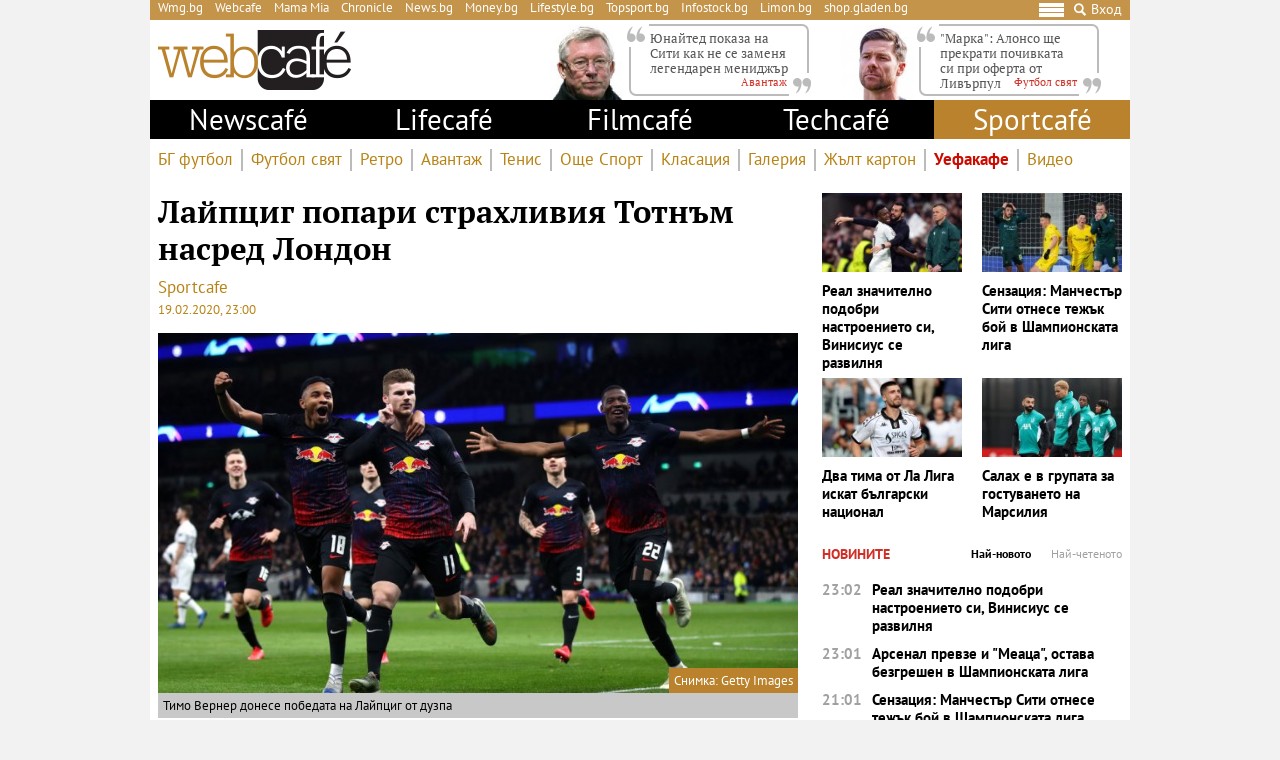

--- FILE ---
content_type: text/html; charset=UTF-8
request_url: https://webcafe.bg/uefacafe/374232345-layptsig-popari-strahliviya-totnam-nasred-london.html
body_size: 33920
content:
<!DOCTYPE html>
<html dir="ltr" itemscope="" itemtype="http://schema.org/WebPage" lang="bg">

<head>
    <meta charset="utf-8" />
    <meta name="language" content="bulgarian" />
    <meta name="viewport" content="width=device-width, initial-scale=1" />
    <meta name="apple-mobile-web-app-capable" content="yes" />
    <meta name="apple-mobile-web-app-title" content="webcafe" />
    <meta name="robots" content="max-snippet:-1, max-image-preview:large, max-video-preview:-1" />
    <meta name="robots" content="index,follow" />
    <meta property="og:site_name" content="webcafe" />
    <meta property="og:type" content="article" />
    <meta property="fb:app_id" content="690102820355879" />
    <meta property="article:publisher" content="https://www.facebook.com/WEBCAFE.BG/" />
    <meta name="theme-color" content="#c4944b" />
    <meta name="twitter:card" content="summary_large_image" />
    <meta name="twitter:site" content="@webcafebg" />
    <meta property="og:title" content="Лайпциг попари страхливия Тотнъм насред Лондон" />
    <meta name="twitter:title" content="Лайпциг попари страхливия Тотнъм насред Лондон" />
    <meta name="description" content="&quot;Шпорите&quot; се сетиха да играят, но късно" />
    <meta property="og:description" content="&quot;Шпорите&quot; се сетиха да играят, но късно" />
    <meta name="twitter:description" content="&quot;Шпорите&quot; се сетиха да играят, но късно" />
    <meta name="thumbnail" content="https://static.webcafe.bg/uploads/images/55/1555/171555/1024x576.jpg?_=1584003012" />
    <meta property="og:image" content="https://static.webcafe.bg/uploads/images/55/1555/171555/1024x576.jpg?_=1584003012" />
    <meta name="twitter:image" content="https://static.webcafe.bg/uploads/images/55/1555/171555/1024x576.jpg?_=1584003012" />
    <meta property="og:url" content="https://webcafe.bg/uefacafe/374232345-layptsig-popari-strahliviya-totnam-nasred-london.html" />
    <meta name="keywords" content="кино, webcafe, webkafe, българия, бизнес, медии, политика, лондон, новини, лайфстайл, коментари, шампионска лига, сериали, развлечение, забавление, тотнъм, вратар, анализи, жозе моуриньо, дузпа, уго лорис, греда, моуриньо, бен дейвис, лайпциг, да го @weba, шпорите, рб лайпциг, юлиан нагелсман, спасявания, попари, тимо вернер, 2019/20, защитно, спърс, страхлив" />
    <meta name="news_keywords" content="кино, webcafe, webkafe, българия, бизнес, медии, политика, лондон, новини, лайфстайл, коментари, шампионска лига, сериали, развлечение, забавление, тотнъм, вратар, анализи, жозе моуриньо, дузпа, уго лорис, греда, моуриньо, бен дейвис, лайпциг, да го @weba, шпорите, рб лайпциг, юлиан нагелсман, спасявания, попари, тимо вернер, 2019/20, защитно, спърс, страхлив" />
    <meta property="article:tag" content="кино, webcafe, webkafe, българия, бизнес, медии, политика, лондон, новини, лайфстайл, коментари, шампионска лига, сериали, развлечение, забавление, тотнъм, вратар, анализи, жозе моуриньо, дузпа, уго лорис, греда, моуриньо, бен дейвис, лайпциг, да го @weba, шпорите, рб лайпциг, юлиан нагелсман, спасявания, попари, тимо вернер, 2019/20, защитно, спърс, страхлив" />
    <meta property="article:section" content="Uefacafe" />
    <meta property="article:published_time" content="2020-02-19T23:00:12+02:00" />
    <meta property="article:modified_time" content="2020-02-20T00:17:10+02:00" />
    
    <title>Лайпциг попари страхливия Тотнъм насред Лондон - Webcafe.bg</title>

    <link rel="shortcut icon" type="image/x-icon" href="https://static.webcafe.bg/images/icons/webcafe/favicon.ico" />
    <link rel="apple-touch-icon-precomposed" sizes="152x152" href="https://static.webcafe.bg/images/icons/webcafe/152.png" />
    <link rel="apple-touch-icon-precomposed" sizes="144x144" href="https://static.webcafe.bg/images/icons/webcafe/144.png" />
    <link rel="apple-touch-icon-precomposed" sizes="76x76" href="https://static.webcafe.bg/images/icons/webcafe/76.png" />
    <link rel="apple-touch-icon-precomposed" sizes="72x72" href="https://static.webcafe.bg/images/icons/webcafe/72.png" />
    <link rel="apple-touch-icon-precomposed" sizes="120x120" href="https://static.webcafe.bg/images/icons/webcafe/180.png" />
    <link rel="apple-touch-icon-precomposed" sizes="57x57" href="https://static.webcafe.bg/images/icons/webcafe/57.png" />
    <link rel="apple-touch-startup-image" media="(device-width: 768px) and (device-height: 1024px) and (-webkit-device-pixel-ratio: 2) and (orientation: portrait)" href="https://static.webcafe.bg/images/splash/webcafe/1536x2008.png" />
    <link rel="apple-touch-startup-image" media="(device-width: 768px) and (device-height: 1024px) and (-webkit-device-pixel-ratio: 2) and (orientation: landscape)" href="https://static.webcafe.bg/images/splash/webcafe/1496x2048.png" />
    <link rel="apple-touch-startup-image" media="(device-width: 768px) and (device-height: 1024px) and (-webkit-device-pixel-ratio: 1) and (orientation: portrait)" href="https://static.webcafe.bg/images/splash/webcafe/768x1004.png" />
    <link rel="apple-touch-startup-image" media="(device-width: 768px) and (device-height: 1024px) and (-webkit-device-pixel-ratio: 1) and (orientation: landscape)" href="https://static.webcafe.bg/images/splash/webcafe/748x1024.png" />
    <link rel="apple-touch-startup-image" media="(device-width: 414px) and (device-height: 736px) and (-webkit-device-pixel-ratio: 3) and (orientation: portrait)" href="https://static.webcafe.bg/images/splash/webcafe/1242x2148.png" />
    <link rel="apple-touch-startup-image" media="(device-width: 414px) and (device-height: 736px) and (-webkit-device-pixel-ratio: 3) and (orientation: landscape)" href="https://static.webcafe.bg/images/splash/webcafe/1182x2208.png" />
    <link rel="apple-touch-startup-image" media="(device-width: 375px) and (device-height: 667px) and (-webkit-device-pixel-ratio: 2)" href="https://static.webcafe.bg/images/splash/webcafe/750x1294.png" />
    <link rel="apple-touch-startup-image" media="(device-width: 320px) and (device-height: 568px) and (-webkit-device-pixel-ratio: 2)" href="https://static.webcafe.bg/images/splash/webcafe/640x1096.png" />
    <link rel="apple-touch-startup-image" media="(device-width: 320px) and (device-height: 480px) and (-webkit-device-pixel-ratio: 2)" href="https://static.webcafe.bg/images/splash/webcafe/640x920.png" />
    <link rel="apple-touch-startup-image" media="(device-width: 320px) and (device-height: 480px) and (-webkit-device-pixel-ratio: 1)" href="https://static.webcafe.bg/images/splash/webcafe/320x460.png" />
    <link rel="canonical" href="https://webcafe.bg/uefacafe/374232345-layptsig-popari-strahliviya-totnam-nasred-london.html" />
    <link rel="amphtml" href="https://webcafe.bg/uefacafe/374232345-layptsig-popari-strahliviya-totnam-nasred-london.html?amp=true" />
    
    <link rel="stylesheet" type="text/css" href="https://webcafe.bg/css/app.css?id=7c421df98e0640091f690687e34fd9b4">

    <!--[if lt IE 10]>
    <script type="text/javascript" src="https://html5shim.googlecode.com/svn/trunk/html5.js"></script>
    <![endif]-->

    <!--[if lt IE 9]>
    <script>
        document.createElement('header');
        document.createElement('nav');
        document.createElement('main');
        document.createElement('section');
        document.createElement('article');
        document.createElement('aside');
        document.createElement('footer');
    </script>
    <![endif]-->

    
            
            <meta property="fb:pages" content="300742552068" />
            <style>.cookies-banner-wrapper {display: none !important; visibility:hidden;opacity:0}</style>
            
            <script>
  document.addEventListener("DOMContentLoaded", function () {
    document.querySelectorAll("ul li a").forEach(link => {
      const hostname = new URL(link.href).hostname;

      // 1. Hide only gladen.bg (not subdomains like shop.gladen.bg)
      if (hostname === "gladen.bg") {
        link.closest("li").style.display = "none";
      }

      // 2. Replace radioantena.bg with Limon.bg
      if (link.href === "https://radioantena.bg/") {
        link.href = "https://limon.bg/";
        link.textContent = "Limon.bg";
      }
    });
  });
</script>
    
    <!-- GLOBAL JS VARIABLES START -->
<script type="text/javascript">
    window.newscms = {
        initUrl: 'https://webcafe.bg/init',
        articleId: 113334,
        pageType: 'article',
        banners: {"wallpaper":{"code":"webcafe.bg\/webcafe.bg-wallpaper","sizes_1200":[[1,1]],"sizes_1024":null,"sizes_980":null,"sizes_728":null,"sizes_640":null,"sizes_336":null,"sizes_320":null,"sizes_300":null,"is_custom":0,"out_of_page":1},"megaboard":{"code":"webcafe.bg\/webcafe.bg-megaboard","sizes_1200":null,"sizes_1024":null,"sizes_980":[[1,1],[980,400],[980,300],[980,250],[980,200],[980,160],[970,250],[970,300],[970,90],[960,300],[960,250],[960,200],[728,90],[970,120]],"sizes_728":[[1,1],[728,90],[640,300],[640,250],[640,200]],"sizes_640":null,"sizes_336":null,"sizes_320":null,"sizes_300":null,"is_custom":0,"out_of_page":0},"1st":{"code":"webcafe.bg\/webcafe.bg-300x250-1st","sizes_1200":null,"sizes_1024":null,"sizes_980":[[1,1],[300,250],[300,600]],"sizes_728":null,"sizes_640":[[1,1],[300,250],[320,50],[320,100],[336,280]],"sizes_336":[[1,1],[300,250],[320,50],[320,100],[336,280]],"sizes_320":[[1,1],[300,250],[320,50],[320,100]],"sizes_300":[[1,1],[300,250]],"is_custom":0,"out_of_page":0},"incontent":{"code":"webcafe.bg\/webcafe.bg-incontent","sizes_1200":null,"sizes_1024":null,"sizes_980":[[1,1],[640,360],[640,200],["fluid"]],"sizes_728":null,"sizes_640":[[1,1],[300,250],[336,280],[640,360],[640,200],["fluid"]],"sizes_336":[[1,1],[300,250],[336,280],[300,600],["fluid"]],"sizes_320":null,"sizes_300":[[1,1],[300,250],[300,600],["fluid"]],"is_custom":0,"out_of_page":0},"incontent-2nd":{"code":"webcafe.bg\/webcafe.bg-incontent-2nd","sizes_1200":null,"sizes_1024":null,"sizes_980":[[1,1],[640,360],[640,200],["fluid"]],"sizes_728":null,"sizes_640":[[1,1],[300,250],[336,280],[640,360],[640,200],["fluid"]],"sizes_336":[[1,1],[300,250],[336,280],[300,600],["fluid"]],"sizes_320":null,"sizes_300":[[1,1],[300,250],[300,600],["fluid"]],"is_custom":0,"out_of_page":0},"uc-1st":{"code":"webcafe.bg\/webcafe.bg-300x250-uc-1st","sizes_1200":null,"sizes_1024":null,"sizes_980":null,"sizes_728":null,"sizes_640":[[1,1],[300,250]],"sizes_336":null,"sizes_320":null,"sizes_300":[[1,1],[300,250],[300,600],[336,280],["fluid"]],"is_custom":0,"out_of_page":0},"uc-2nd":{"code":"webcafe.bg\/webcafe.bg-300x250-uc-2nd","sizes_1200":null,"sizes_1024":null,"sizes_980":[[1,1],[300,250]],"sizes_728":null,"sizes_640":[[1,1],[300,250]],"sizes_336":null,"sizes_320":null,"sizes_300":null,"is_custom":0,"out_of_page":0},"2nd":{"code":"webcafe.bg\/webcafe.bg-300x250-2nd","sizes_1200":null,"sizes_1024":null,"sizes_980":[[1,1],[300,250],[300,600],["fluid"]],"sizes_728":null,"sizes_640":[[1,1],[300,250],[336,280],["fluid"]],"sizes_336":[[1,1],[300,250],[336,280],[300,600],["fluid"]],"sizes_320":null,"sizes_300":[[1,1],[300,250],[300,600],["fluid"]],"is_custom":0,"out_of_page":0},"3rd":{"code":"webcafe.bg\/webcafe.bg-300x250-3rd","sizes_1200":null,"sizes_1024":null,"sizes_980":[[1,1],[300,250],[300,600],["fluid"]],"sizes_728":null,"sizes_640":[[1,1],[300,250],[336,280],["fluid"]],"sizes_336":null,"sizes_320":null,"sizes_300":[[1,1],[300,250],[300,600],[336,280],["fluid"]],"is_custom":0,"out_of_page":0},"desktop-interstitial":{"code":"webcafe.bg\/webcafe.bg-desktop-interstitial","sizes_1200":null,"sizes_1024":null,"sizes_980":[[1,1]],"sizes_728":null,"sizes_640":null,"sizes_336":null,"sizes_320":null,"sizes_300":null,"is_custom":0,"out_of_page":1},"tablet-interstitial":{"code":"webcafe.bg\/webcafe.bg-tablet-interstitial","sizes_1200":null,"sizes_1024":null,"sizes_980":[],"sizes_728":null,"sizes_640":[[1,1]],"sizes_336":null,"sizes_320":null,"sizes_300":null,"is_custom":0,"out_of_page":1},"mobile-interstitial":{"code":"webcafe.bg\/webcafe.bg-mobile-interstitial","sizes_1200":null,"sizes_1024":null,"sizes_980":null,"sizes_728":null,"sizes_640":[],"sizes_336":null,"sizes_320":null,"sizes_300":[[1,1]],"is_custom":0,"out_of_page":1}},
        mobileBreakpoint: 640,
        tabletBreakpoint: 980,
        dfpId: '32064080',
        dfpTargeting: {"adult":"no","section":"uefacafe","article":"a113334","tags":["\u043a\u0438\u043d\u043e","webcafe","webkafe","\u0431\u044a\u043b\u0433\u0430\u0440\u0438\u044f","\u0431\u0438\u0437\u043d\u0435\u0441","\u043c\u0435\u0434\u0438\u0438","\u043f\u043e\u043b\u0438\u0442\u0438\u043a\u0430","\u043b\u043e\u043d\u0434\u043e\u043d","\u043d\u043e\u0432\u0438\u043d\u0438","\u043b\u0430\u0439\u0444\u0441\u0442\u0430\u0439\u043b","\u043a\u043e\u043c\u0435\u043d\u0442\u0430\u0440\u0438","\u0448\u0430\u043c\u043f\u0438\u043e\u043d\u0441\u043a\u0430 \u043b\u0438\u0433\u0430","\u0441\u0435\u0440\u0438\u0430\u043b\u0438","\u0440\u0430\u0437\u0432\u043b\u0435\u0447\u0435\u043d\u0438\u0435","\u0437\u0430\u0431\u0430\u0432\u043b\u0435\u043d\u0438\u0435","\u0442\u043e\u0442\u043d\u044a\u043c","\u0432\u0440\u0430\u0442\u0430\u0440","\u0430\u043d\u0430\u043b\u0438\u0437\u0438","\u0436\u043e\u0437\u0435 \u043c\u043e\u0443\u0440\u0438\u043d\u044c\u043e","\u0434\u0443\u0437\u043f\u0430","\u0443\u0433\u043e \u043b\u043e\u0440\u0438\u0441","\u0433\u0440\u0435\u0434\u0430","\u043c\u043e\u0443\u0440\u0438\u043d\u044c\u043e","\u0431\u0435\u043d \u0434\u0435\u0439\u0432\u0438\u0441","\u043b\u0430\u0439\u043f\u0446\u0438\u0433","\u0434\u0430 \u0433\u043e @weba","\u0448\u043f\u043e\u0440\u0438\u0442\u0435","\u0440\u0431 \u043b\u0430\u0439\u043f\u0446\u0438\u0433","\u044e\u043b\u0438\u0430\u043d \u043d\u0430\u0433\u0435\u043b\u0441\u043c\u0430\u043d","\u0441\u043f\u0430\u0441\u044f\u0432\u0430\u043d\u0438\u044f","\u043f\u043e\u043f\u0430\u0440\u0438","\u0442\u0438\u043c\u043e \u0432\u0435\u0440\u043d\u0435\u0440","2019\/20","\u0437\u0430\u0449\u0438\u0442\u043d\u043e","\u0441\u043f\u044a\u0440\u0441","\u0441\u0442\u0440\u0430\u0445\u043b\u0438\u0432"],"additionalsections":[],"atype":"no"},
        bannerSlots: {}
    };
</script>
<!-- GLOBAL JS VARIABLES END -->
    <!-- GEMIUS START -->
<script type="text/javascript">
    <!--//--><![CDATA[//><!--
    var pp_gemius_identifier = 'B7aVVKcfZcr.gUy.TdmoRae1HUxUfHtc4t7fz1LFFBj.Y7';
    // lines below shouldn't be edited
    function gemius_pending(i) { window[i] = window[i] || function() {var x = window[i+'_pdata'] = window[i+'_pdata'] || []; x[x.length]=arguments;};};
    gemius_pending('gemius_hit'); gemius_pending('gemius_event'); gemius_pending('pp_gemius_hit'); gemius_pending('pp_gemius_event');
    (function(d,t) {try {var gt=d.createElement(t),s=d.getElementsByTagName(t)[0],l='http'+((location.protocol=='https:')?'s':''); gt.setAttribute('async','async');
        gt.setAttribute('defer','defer'); gt.src=l+'://gabg.hit.gemius.pl/xgemius.js'; s.parentNode.insertBefore(gt,s);} catch (e) {}})(document,'script');
    //--><!]]>
</script>
<!-- GEMIUS END -->
    <!-- PPID START -->
<script type="text/javascript">
    
    !function(t,e){"object"==typeof exports&&"undefined"!=typeof module?module.exports=e():"function"==typeof define&&define.amd?define(e):(t=t||self).uuidv4=e()}(this,(function(){"use strict";var t="undefined"!=typeof crypto&&crypto.getRandomValues&&crypto.getRandomValues.bind(crypto)||"undefined"!=typeof msCrypto&&"function"==typeof msCrypto.getRandomValues&&msCrypto.getRandomValues.bind(msCrypto),e=new Uint8Array(16);function n(){if(!t)throw new Error("crypto.getRandomValues() not supported. See https://github.com/uuidjs/uuid#getrandomvalues-not-supported");return t(e)}for(var o=[],r=0;r<256;++r)o.push((r+256).toString(16).substr(1));return function(t,e,r){"string"==typeof t&&(e="binary"===t?new Uint8Array(16):null,t=null);var u=(t=t||{}).random||(t.rng||n)();if(u[6]=15&u[6]|64,u[8]=63&u[8]|128,e){for(var i=r||0,d=0;d<16;++d)e[i+d]=u[d];return e}return function(t,e){var n=e||0,r=o;return(r[t[n+0]]+r[t[n+1]]+r[t[n+2]]+r[t[n+3]]+r[t[n+4]]+r[t[n+5]]+r[t[n+6]]+r[t[n+7]]+r[t[n+8]]+r[t[n+9]]+r[t[n+10]]+r[t[n+11]]+r[t[n+12]]+r[t[n+13]]+r[t[n+14]]+r[t[n+15]]).toLowerCase()}(u)}}));

    
    if (localStorage.getItem("dfp_ppid") === null) {
        ppid = (new Date().getTime() / 1000 | 0) + '0000' + uuidv4();

        localStorage.setItem('dfp_ppid', ppid);
    }

    var ppid = localStorage.getItem('dfp_ppid') || null;

</script>
<!-- PPID END -->
    <!-- DFP START -->
<script type="text/javascript">
    var googletag = googletag || {};
    googletag.cmd = googletag.cmd || [];
</script>

<script type="text/javascript">
    googletag.cmd.push(function () {
        let dfpLog = localStorage.getItem('dfp_debug') ? console.info.bind(console) : function() {};

        function defineSlot(divId, tag, sizeMapping, outOfPage) {
            if (divId.indexOf('gpt-banner-megaboard-gallery-') === 0) {
                if (outOfPage) {
                    dfpLog('DFP: googletag.defineOutOfPageSlot' + '("' +
                        tag + '", "' + divId + '").setTargeting(\'position\', [\'g' + divId.substring(29) +
                        '\']).defineSizeMapping(' + JSON.stringify(sizeMapping) +
                        ').addService(googletag.pubads());');

                    return googletag.defineOutOfPageSlot(tag, divId)
                        .setTargeting('position', ['g' + divId.substring(29)])
                        .defineSizeMapping(sizeMapping)
                        .addService(googletag.pubads());
                }

                dfpLog('DFP: googletag.defineSlot' + '("' +
                    tag + '", [[1,1]], "' + divId + '").setTargeting(\'position\', [\'g' + divId.substring(29) +
                    '\']).defineSizeMapping(' + JSON.stringify(sizeMapping) +
                    ').addService(googletag.pubads());');

                return googletag.defineSlot(tag, [[1,1]], divId)
                    .setTargeting('position', ['g' + divId.substring(29)])
                    .defineSizeMapping(sizeMapping)
                    .addService(googletag.pubads());
            }

            if (outOfPage) {
                dfpLog('DFP: googletag.defineOutOfPageSlot' + '("' +
                    tag + '", "' + divId + '").defineSizeMapping(' + JSON.stringify(sizeMapping) +
                    ').addService(googletag.pubads());');

                return googletag.defineOutOfPageSlot(tag, divId)
                    .defineSizeMapping(sizeMapping)
                    .addService(googletag.pubads());
            }

            dfpLog('DFP: googletag.defineSlot' + '("' +
                tag + '", [[1,1]], "' + divId + '").defineSizeMapping(' + JSON.stringify(sizeMapping) +
                ').addService(googletag.pubads());');

            return googletag.defineSlot(tag, [[1,1]], divId)
                .defineSizeMapping(sizeMapping)
                .addService(googletag.pubads());
        }

        for (let key in window.newscms.banners) {
            let banner = window.newscms.banners[key];

            if (banner.is_custom) {
                return;
            }

            let tag = '/' + window.newscms.dfpId + '/' + banner.code;

            let breakpoint;

            if (key === '1st' || key === '2nd') {
                let desktopSizeMapping = [];
                let tabletSizeMapping = [];
                let mobileSizeMapping = [];

                tabletSizeMapping.push([[window.newscms.tabletBreakpoint, 0], []]);

                mobileSizeMapping.push([[window.newscms.mobileBreakpoint, 0], []]);

                for (let property in banner) {
                    // skip nulls
                    if (! banner[property]) {
                        continue;
                    }

                    // skip non-size properties
                    if (property.indexOf('sizes_') !== 0) {
                        continue;
                    }

                    breakpoint = parseInt(property.substr(6));

                    if (breakpoint >= window.newscms.tabletBreakpoint) {
                        desktopSizeMapping.push([[breakpoint, 0], banner[property]]);
                    } else if (breakpoint >= window.newscms.mobileBreakpoint) {
                        tabletSizeMapping.push([[breakpoint, 0], banner[property]]);
                    } else {
                        mobileSizeMapping.push([[breakpoint, 0], banner[property]]);
                    }
                }

                desktopSizeMapping.push([[0, 0], []]);
                tabletSizeMapping.push([[0, 0], []]);
                mobileSizeMapping.push([[0, 0], []]);

                window.newscms.bannerSlots[key + '-desktop'] = defineSlot('gpt-banner-' + key + '-desktop', tag, desktopSizeMapping, banner.out_of_page);
                window.newscms.bannerSlots[key + '-tablet']  = defineSlot('gpt-banner-' + key + '-tablet',  tag, tabletSizeMapping,  banner.out_of_page);
                window.newscms.bannerSlots[key + '-mobile']  = defineSlot('gpt-banner-' + key + '-mobile',  tag, mobileSizeMapping,  banner.out_of_page);

                continue;
            }

            let sizeMapping = [];

            for (let property in banner) {
                // skip nulls
                if (! banner[property]) {
                    continue;
                }

                // skip non-size properties
                if (property.indexOf('sizes_') !== 0) {
                    continue;
                }

                breakpoint = parseInt(property.substr(6));

                sizeMapping.push([[breakpoint, 0], banner[property]]);
            }

            sizeMapping.push([[0, 0], []]);

            window.newscms.bannerSlots[key] = defineSlot('gpt-banner-' + key, tag, sizeMapping, banner.out_of_page);
        }

        for (let key in window.newscms.dfpTargeting) {
            if (! window.newscms.dfpTargeting[key]) {
                continue;
            }

            dfpLog('DFP: googletag.pubads().setTargeting("' + key + '", ' +
                (Array.isArray(window.newscms.dfpTargeting[key]) ?
                    (window.newscms.dfpTargeting[key].length === 0 ? ('[]') : ('["' + window.newscms.dfpTargeting[key].join('", "') + '"]')) :
                    ('"' + window.newscms.dfpTargeting[key] + '"')) + ')');
            googletag.pubads().setTargeting(key, window.newscms.dfpTargeting[key]);
        }

        if (localStorage.getItem("dfp_ppid") !== null) {
            var ppid = localStorage.getItem("dfp_ppid");
            googletag.pubads().setPublisherProvidedId(ppid);
            dfpLog('DFP: googletag.pubads().setPublisherProvidedId("' + ppid + '")');
        }

        dfpLog('DFP: googletag.pubads().setCentering(true)');
        googletag.pubads().setCentering(true);

        dfpLog('DFP: googletag.pubads().collapseEmptyDivs(true)');
        googletag.pubads().collapseEmptyDivs(true);

        dfpLog('DFP: googletag.pubads().enableSingleRequest()');
        googletag.pubads().enableSingleRequest();

        dfpLog('DFP: googletag.enableServices()');
        googletag.enableServices();

        let secondGalleryBanner = document.getElementById('gpt-banner-megaboard-gallery-1');

        function isElementInViewport(element) {
            let rectangle = element.getBoundingClientRect();

            return (
                rectangle.top >= 0 &&
                rectangle.left >= 0 &&
                rectangle.bottom <= (window.innerHeight || document.documentElement.clientHeight) &&
                rectangle.right <= (window.innerWidth || document.documentElement.clientWidth)
            );
        }

        function refreshWallpaper() {
            if (isElementInViewport(secondGalleryBanner)) {
                dfpLog('DFP: googletag.pubads().refresh([wallpaper])');

                googletag.pubads().refresh([window.newscms.bannerSlots['wallpaper']]);

                window.removeEventListener('scroll', refreshWallpaper);
            }
        }

        if (secondGalleryBanner &&
            window.newscms.bannerSlots.hasOwnProperty('megaboard-gallery-1') &&
            window.newscms.bannerSlots.hasOwnProperty('wallpaper')) {
            window.addEventListener('scroll', refreshWallpaper);
        }

        let devices = {
            desktop: matchMedia('only screen and (min-width: 980px)'),
            bigTablet: matchMedia('only screen and (max-width: 979px) and (min-width: 728px)'),
            tablet: matchMedia('only screen and (max-width: 727px) and (min-width: 640px)'),
            phone: matchMedia('only screen and (max-width: 639px)')
        };

        function getCurrentDevice() {
            let result = null;

            Object.keys(devices).forEach(function(val) {
                if (! devices[val].matches) {
                    return;
                }

                result = val;
            });

            return result;
        }

        let currentDevice = getCurrentDevice();

        $(window).on('resize', function() {
            let newDevice = getCurrentDevice();

            if (newDevice === currentDevice) {
                return;
            }

            dfpLog('DFP: googletag.pubads().refresh()');
            googletag.pubads().refresh();

            currentDevice = newDevice;
        });
    });
</script>
<!-- DFP END -->
    
    <!-- Google Tag Manager -->
<script>(function(w,d,s,l,i){w[l]=w[l]||[];w[l].push({'gtm.start':
            new Date().getTime(),event:'gtm.js'});var f=d.getElementsByTagName(s)[0],
        j=d.createElement(s),dl=l!='dataLayer'?'&l='+l:'';j.async=true;j.src=
        'https://www.googletagmanager.com/gtm.js?id='+i+dl;f.parentNode.insertBefore(j,f);
    })(window,document,'script','dataLayer','GTM-P4BJRL4');</script>
<!-- End Google Tag Manager -->
    <!-- ONESIGNAL AND WEB APP START -->
    <link rel="manifest" href="https://webcafe.bg/manifests/webcafe.json">
    <script src="https://cdn.onesignal.com/sdks/OneSignalSDK.js" async></script>
    <script type="text/javascript">
        var OneSignal = OneSignal || [];

        (function() {
                            window.addEventListener('onesignal.sdk.initialized', function() {
                    OneSignal.LOGGING = true;
                });
            
            OneSignal.push(['init', {"appId":"7cddfe37-d6b5-4f29-88d4-d863f1271230","safari_web_id":"web.onesignal.auto.08b05e7f-114b-4b4f-a485-263bca659097"}]);

            OneSignal.push(function() {
                OneSignal.showSlidedownPrompt();
            });

            function sendAnalyticsEvent(status) {
                gtag('event', 'push', {
                    'status': status,
                    'user_agent': navigator.userAgent,
                    'non_interaction': true
                });
            }

            function updateStatus() {
                if (! OneSignal.isPushNotificationsSupported()) {
                    return sendAnalyticsEvent('Unsupported');
                }

                OneSignal.isPushNotificationsEnabled(function (flag) {
                    if (! flag) {
                        return sendAnalyticsEvent('No');
                    }

                    OneSignal.getIdsAvailable(function () {
                        sendAnalyticsEvent('Yes');
                    });
                });
            }

            OneSignal.push(function() {
                window.addEventListener(OneSignal.EVENTS.SUBSCRIPTION_CHANGED, updateStatus);

                updateStatus();
            });
        })();
    </script>

    <script type="text/javascript">
        if ("serviceWorker" in navigator) {
            navigator.serviceWorker.register("https://webcafe.bg/OneSignalSDKWorker.js?appId=7cddfe37-d6b5-4f29-88d4-d863f1271230")
                .then(function (registration) { // Registration was successful
                    // nothing
                }).catch( function ( err ) { // registration failed :(
                    // nothing
                }
            );
        }
    </script>
<!-- ONESIGNAL AND WEB APP END -->
    <script data-schema="Organization" type="application/ld+json">
    {
        "name": "Webcafe.bg",
        "url": "https://webcafe.bg",
        "logo": "https://static.webcafe.bg/uploads/logos/1.png",
        "sameAs": [
                                                                                                        "https://www.facebook.com/WEBCAFE.BG/"
                                                                             ,                     "https://www.instagram.com/webcafe.bg/"
                                                                             ,                     "https://www.youtube.com/channel/UCjwASRz4Uo-SXFAJs2zcxOA"
                                                                             ,                     "https://twitter.com/Webcafebg"
                                                        ],
        "@type":"Organization",
        "@context":"http://schema.org"
    }
</script>
    <script data-schema="BreadcrumbList" type="application/ld+json">
    {
        "@context": "https://schema.org",
        "@type": "BreadcrumbList",
        "itemListElement": [
                                    {
                "@type": "ListItem",
                "position": 1,
                "name": "Начало",
                "item": "https://webcafe.bg"
            },
                        {
                "@type": "ListItem",
                "position": 2,
                "name": "Sportcafe",
                "item": "https://webcafe.bg/sportcafe"
            },
                                    {
                "@type": "ListItem",
                "position": 3,
                "name": "Uefacafe",
                "item": "https://webcafe.bg/uefacafe"
            },
                        {
                "@type": "ListItem",
                "position": 4,
                "name": "Лайпциг попари страхливия Тотнъм насред Лондон",
                "item": "https://webcafe.bg/uefacafe/374232345-layptsig-popari-strahliviya-totnam-nasred-london.html"
            }
        ]
    }
</script>

</head>

<body>
    <!-- Google Tag Manager (noscript) -->
<noscript><iframe src="https://www.googletagmanager.com/ns.html?id=GTM-P4BJRL4"
                  height="0" width="0" style="display:none;visibility:hidden"></iframe></noscript>
<!-- End Google Tag Manager (noscript) -->

            <script>
window.dataLayer = window.dataLayer || [];
function gtag(){dataLayer.push(arguments);}
gtag('consent', 'default', {
  'ad_storage': 'denied',
  'ad_user_data': 'denied',
  'ad_personalization': 'denied',
  'analytics_storage': 'denied'
});

function allConsentGranted() {
  gtag('consent', 'update', {
    'ad_user_data': 'granted',
    'ad_personalization': 'granted',
    'ad_storage': 'granted',
    'analytics_storage': 'granted'
  });
}
allConsentGranted();
</script>
    
            <div class="banner banner-wallpaper ">
                    <div id="gpt-banner-wallpaper"  style="height: 0; width: 0;" >
                                    <script type="text/javascript">
                        googletag.cmd.push(function () {
                            googletag.display("gpt-banner-wallpaper");
                        });
                    </script>
                            </div>
            </div>
            <div class="banner banner-desktop-interstitial ">
                    <div id="gpt-banner-desktop-interstitial"  style="height: 0; width: 0;" >
                                    <script type="text/javascript">
                        googletag.cmd.push(function () {
                            googletag.display("gpt-banner-desktop-interstitial");
                        });
                    </script>
                            </div>
            </div>
            <div class="banner banner-tablet-interstitial ">
                    <div id="gpt-banner-tablet-interstitial"  style="height: 0; width: 0;" >
                                    <script type="text/javascript">
                        googletag.cmd.push(function () {
                            googletag.display("gpt-banner-tablet-interstitial");
                        });
                    </script>
                            </div>
            </div>
            <div class="banner banner-mobile-interstitial ">
                    <div id="gpt-banner-mobile-interstitial"  style="height: 0; width: 0;" >
                                    <script type="text/javascript">
                        googletag.cmd.push(function () {
                            googletag.display("gpt-banner-mobile-interstitial");
                        });
                    </script>
                            </div>
            </div>
    
    <div class="cookies-banner-wrapper" id="cookies-agreement-bar">
    <div class="cookies-banner">
        <p>Този сайт използва „бисквитки“ (cookies). Разглеждайки съдържанието на сайта, Вие се съгласявате с използването на „бисквитки“. Повече информация <a href="https://webcafe.bg/corporate/politika-za-poveritelnost-i-zashtita-na-lichnite-danni-na-uebkafe-ead.html" target="_blank">тук</a>.</p>
        <a href="javascript:void(0);" class="cookies-banner-button" id="accept-cookies">Разбрах</a>
    </div>
</div>

    <div class="page sections">
        <div class="skeleton-top">
    <div class="global-top">
        <div class="row">
            <ul>
                <li><a href="https://wmg.bg/" target="_blank">Wmg.bg</a></li>
                <li><a href="https://www.webcafe.bg/" class="active">Webcafe</a></li>
                <li><a href="https://mamamia.bg/" target="_blank">Mama Mia</a></li>
                <li><a href="https://www.chr.bg/" target="_blank">Chronicle</a></li>
                <li><a href="https://news.bg/" target="_blank">News.bg</a></li>
                <li><a href="https://money.bg/" target="_blank">Money.bg</a></li>
                <li><a href="https://lifestyle.bg/" target="_blank">Lifestyle.bg</a></li>
                <li><a href="https://topsport.bg/" target="_blank">Topsport.bg</a></li>
                <li><a href="https://gladen.bg/" target="_blank">Gladen.bg</a></li>
                <li><a href="https://infostock.bg/" target="_blank">Infostock.bg</a></li>
                <li><a href="https://radioantena.bg/" target="_blank">Radioantena.bg</a></li>
                <li><a href="https://shop.gladen.bg/" target="_blank">shop.gladen.bg</a></li>
            </ul>
        </div>
        <div class="row">
            <div class="hamburger toggle-navigation">
                <div class="hamburger-1"></div>
                <div class="hamburger-2"></div>
                <div class="hamburger-3"></div>
            </div>
            <div class="close toggle-navigation">
                <div class="hide"></div>
            </div>
            <a href="javascript:void(0);" class="search" id="toggleSearch"><i class="icon icon-search"></i></a>
            <a href="https://webcafe.bg/login" class="login userDropdown">Вход</a>
        </div>
    </div>
</div>

<div class="skeleton-logo">
    <div class="global-logo">
        <a href="https://webcafe.bg" class="logo">
            <img decoding="async" src="https://static.webcafe.bg/uploads/logos/1.png" alt="WebCafe logo">
        </a>
    </div>
</div>

<div class="skeleton-leading-articles">
        <div id="top-section-articles-desktop">
            <div class="global-leading-articles-top">
                            <div class="article">
                    <div class="image">
                        <a href="https://webcafe.bg/avantage/yunayted-pokaza-na-siti-kak-ne-se-zamenya-legendaren-menidzhar.html"><picture>
    <img decoding="async" src="https://static.webcafe.bg/uploads/images/56/2956/202956/100x100.jpg?_=1588259412" alt="Юнайтед показа на Сити как не се заменя легендарен мениджър">
</picture>
</a>
                    </div>
                    <div class="content">
                        <p class="quote">
                            <a href="https://webcafe.bg/avantage/yunayted-pokaza-na-siti-kak-ne-se-zamenya-legendaren-menidzhar.html">Юнайтед показа на Сити как не се заменя легендарен мениджър</a>
                        </p>
                        <p class="author">
                            <a href="https://webcafe.bg/avantage"><span>Авантаж</span></a>
                        </p>
                    </div>
                </div>
                            <div class="article">
                    <div class="image">
                        <a href="https://webcafe.bg/football/marka-alonso-shte-prekrati-pochivkata-si-pri-oferta-ot-livarpul.html"><picture>
    <img decoding="async" src="https://static.webcafe.bg/uploads/images/70/0470/270470/100x100.jpg?_=1706650409" alt="&quot;Марка&quot;: Алонсо ще прекрати почивката си при оферта от Ливърпул">
</picture>
</a>
                    </div>
                    <div class="content">
                        <p class="quote">
                            <a href="https://webcafe.bg/football/marka-alonso-shte-prekrati-pochivkata-si-pri-oferta-ot-livarpul.html">&quot;Марка&quot;: Алонсо ще прекрати почивката си при оферта от Ливърпул</a>
                        </p>
                        <p class="author">
                            <a href="https://webcafe.bg/football"><span>Футбол свят</span></a>
                        </p>
                    </div>
                </div>
                        </div>
        </div>
    </div>

<div class="skeleton-main-navigation">
        <div class="global-main-menu">
            <ul class="main">
                <li class="desktop-hidden">
                    <a href="https://webcafe.bg/login" class="login userDropdown">Вход</a>
                </li>
                                                                                                                                                                                                                                                                                                                                                                    
                <li class="desktop-hidden ">
                    <a href="https://webcafe.bg">Начало</a>

                                            <ul class="dropdown">
                                                                                            <li                                     >
                                    <a href="https://webcafe.bg/caffeine"
                                       >
                                        Кофеин
                                    </a>
                                </li>
                                                                                            <li                                     >
                                    <a href="https://webcafe.bg/onya-deto-ne-go-triyat"
                                       >
                                        Оня, дето не го трият
                                    </a>
                                </li>
                                                                                            <li                                     >
                                    <a href="https://webcafe.bg/vlast"
                                       >
                                        Власт
                                    </a>
                                </li>
                                                                                            <li                                     >
                                    <a href="https://webcafe.bg/obshtestvo"
                                       >
                                        Общество
                                    </a>
                                </li>
                                                                                            <li                                     >
                                    <a href="https://webcafe.bg/svyat"
                                       >
                                        Свят
                                    </a>
                                </li>
                                                                                            <li                                     >
                                    <a href="https://webcafe.bg/pari"
                                       >
                                        Пари
                                    </a>
                                </li>
                                                                                            <li                                     >
                                    <a href="https://webcafe.bg/analiz"
                                       >
                                        Анализ
                                    </a>
                                </li>
                                                                                            <li                                     >
                                    <a href="https://webcafe.bg/ad-blok"
                                       >
                                        Ad блок
                                    </a>
                                </li>
                                                                                            <li                                     >
                                    <a href="https://webcafe.bg/istoriya"
                                       >
                                        История
                                    </a>
                                </li>
                                                    </ul>
                                    </li>
                                    
                    <li                         >
                        <a href="https://webcafe.bg/newscafe"
                           >
                            Newscafé
                        </a>

                        
                        <ul class="dropdown">
                                                            
                                <li                                     >
                                    <a href="https://webcafe.bg/bulgaria"
                                       >
                                        България
                                    </a>
                                </li>
                                                            
                                <li                                     >
                                    <a href="https://webcafe.bg/politika"
                                       >
                                        Политика
                                    </a>
                                </li>
                                                            
                                <li                                     >
                                    <a href="https://webcafe.bg/international"
                                       >
                                        Международни
                                    </a>
                                </li>
                                                            
                                <li                                     >
                                    <a href="https://webcafe.bg/business"
                                       >
                                        Бизнес
                                    </a>
                                </li>
                                                            
                                <li                                     >
                                    <a href="https://webcafe.bg/incidents"
                                       >
                                        Инциденти
                                    </a>
                                </li>
                                                    </ul>
                    </li>
                                    
                    <li                         >
                        <a href="https://webcafe.bg/lifecafe"
                           >
                            Lifecafé
                        </a>

                        
                        <ul class="dropdown">
                                                            
                                <li                                     >
                                    <a href="https://webcafe.bg/story"
                                       >
                                        Story
                                    </a>
                                </li>
                                                            
                                <li                                     >
                                    <a href="https://webcafe.bg/tialoto"
                                       >
                                        Тялото
                                    </a>
                                </li>
                                                            
                                <li                                     >
                                    <a href="https://webcafe.bg/gradat"
                                       >
                                        Животът
                                    </a>
                                </li>
                                                            
                                <li                                     >
                                    <a href="https://webcafe.bg/musiccafe"
                                       >
                                        MusicCafe
                                    </a>
                                </li>
                                                            
                                <li                                     >
                                    <a href="https://webcafe.bg/vryava"
                                       >
                                        Врява
                                    </a>
                                </li>
                                                            
                                <li                                     >
                                    <a href="https://webcafe.bg/gallery"
                                       >
                                        Галерия
                                    </a>
                                </li>
                                                            
                                <li                                     >
                                    <a href="https://webcafe.bg/web-sol-i-alkohol"
                                       >
                                        Web, сол и алкохол
                                    </a>
                                </li>
                                                            
                                <li                                     >
                                    <a href="https://webcafe.bg/firstpage"
                                       >
                                        Първа страница
                                    </a>
                                </li>
                                                            
                                <li                                     >
                                    <a href="https://webcafe.bg/petcafe"
                                       >
                                        Pet Cafe
                                    </a>
                                </li>
                                                    </ul>
                    </li>
                                    
                    <li                         >
                        <a href="https://webcafe.bg/filmcafe"
                           >
                            Filmcafé
                        </a>

                        
                        <ul class="dropdown">
                                                            
                                <li                                     >
                                    <a href="https://webcafe.bg/kino"
                                       >
                                        Кино
                                    </a>
                                </li>
                                                            
                                <li                                     >
                                    <a href="https://webcafe.bg/seriali"
                                       >
                                        Сериали
                                    </a>
                                </li>
                                                            
                                <li                                     >
                                    <a href="https://webcafe.bg/podcast"
                                       >
                                        Тихо, филмът започва
                                    </a>
                                </li>
                                                    </ul>
                    </li>
                                    
                    <li                         >
                        <a href="https://webcafe.bg/techcafe"
                           >
                            Techcafé
                        </a>

                        
                        <ul class="dropdown">
                                                            
                                <li                                     >
                                    <a href="https://webcafe.bg/autocafe"
                                       >
                                        Autocafé
                                    </a>
                                </li>
                                                            
                                <li                                     >
                                    <a href="https://webcafe.bg/premiera"
                                       >
                                        Джаджи
                                    </a>
                                </li>
                                                            
                                <li                                     >
                                    <a href="https://webcafe.bg/review"
                                       >
                                        Игри
                                    </a>
                                </li>
                                                            
                                <li                                     >
                                    <a href="https://webcafe.bg/web"
                                       >
                                        Web
                                    </a>
                                </li>
                                                            
                                <li                                     >
                                    <a href="https://webcafe.bg/future"
                                       >
                                        Бъдещето
                                    </a>
                                </li>
                                                    </ul>
                    </li>
                                    
                    <li  class="active"                          style="background-color: #BA822C;" >
                        <a href="https://webcafe.bg/sportcafe"
                           >
                            Sportcafé
                        </a>

                        
                        <ul class="dropdown">
                                                            
                                <li                                     >
                                    <a href="https://webcafe.bg/bg-football"
                                       >
                                        БГ футбол
                                    </a>
                                </li>
                                                            
                                <li                                     >
                                    <a href="https://webcafe.bg/football"
                                       >
                                        Футбол свят
                                    </a>
                                </li>
                                                            
                                <li                                     >
                                    <a href="https://webcafe.bg/retro"
                                       >
                                        Ретро
                                    </a>
                                </li>
                                                            
                                <li                                     >
                                    <a href="https://webcafe.bg/avantage"
                                       >
                                        Авантаж
                                    </a>
                                </li>
                                                            
                                <li                                     >
                                    <a href="https://webcafe.bg/tennis"
                                       >
                                        Тенис
                                    </a>
                                </li>
                                                            
                                <li                                     >
                                    <a href="https://webcafe.bg/sport"
                                       >
                                        Още Спорт
                                    </a>
                                </li>
                                                            
                                <li                                     >
                                    <a href="https://webcafe.bg/klasatzia"
                                       >
                                        Класация
                                    </a>
                                </li>
                                                            
                                <li                                     >
                                    <a href="https://webcafe.bg/sport-gallery"
                                       >
                                        Галерия
                                    </a>
                                </li>
                                                            
                                <li                                     >
                                    <a href="https://webcafe.bg/zhalt-karton"
                                       >
                                        Жълт картон
                                    </a>
                                </li>
                                                            
                                <li  class="active"                                     >
                                    <a href="https://webcafe.bg/uefacafe"
                                       >
                                        Уефакафе
                                    </a>
                                </li>
                                                            
                                <li                                     >
                                    <a href="https://webcafe.bg/video"
                                       >
                                        Видео
                                    </a>
                                </li>
                                                    </ul>
                    </li>
                            </ul>
        </div>
    </div>

<div class="skeleton-secondary-navigation">
        <div class="global-secondary-menu">
            <ul>
                                    
                    <li                     >
                        <a href="https://webcafe.bg/bg-football"
                           >
                            БГ футбол
                        </a>
                    </li>
                                    
                    <li                     >
                        <a href="https://webcafe.bg/football"
                           >
                            Футбол свят
                        </a>
                    </li>
                                    
                    <li                     >
                        <a href="https://webcafe.bg/retro"
                           >
                            Ретро
                        </a>
                    </li>
                                    
                    <li                     >
                        <a href="https://webcafe.bg/avantage"
                           >
                            Авантаж
                        </a>
                    </li>
                                    
                    <li                     >
                        <a href="https://webcafe.bg/tennis"
                           >
                            Тенис
                        </a>
                    </li>
                                    
                    <li                     >
                        <a href="https://webcafe.bg/sport"
                           >
                            Още Спорт
                        </a>
                    </li>
                                    
                    <li                     >
                        <a href="https://webcafe.bg/klasatzia"
                           >
                            Класация
                        </a>
                    </li>
                                    
                    <li                     >
                        <a href="https://webcafe.bg/sport-gallery"
                           >
                            Галерия
                        </a>
                    </li>
                                    
                    <li                     >
                        <a href="https://webcafe.bg/zhalt-karton"
                           >
                            Жълт картон
                        </a>
                    </li>
                                    
                    <li  class="active"                     >
                        <a href="https://webcafe.bg/uefacafe"
                           >
                            Уефакафе
                        </a>
                    </li>
                                    
                    <li                     >
                        <a href="https://webcafe.bg/video"
                           >
                            Видео
                        </a>
                    </li>
                            </ul>
        </div>
    </div>

<div class="skeleton-search">
    <div class="global-search-box" id="searchBox">
        <form method="GET" action="https://webcafe.bg/search" accept-charset="UTF-8">
            <input placeholder="Търсене" name="q" type="text">
            <input type="submit" value="">
        </form>
    </div>

    </div>

<div class="banner banner-megaboard ">
                    <div id="gpt-banner-megaboard" >
                                    <script type="text/javascript">
                        googletag.cmd.push(function () {
                            googletag.display("gpt-banner-megaboard");
                        });
                    </script>
                            </div>
            </div>
<div class="banner banner-1st tablet-show">
                    <div id="gpt-banner-1st-tablet" >
                                    <script type="text/javascript">
                        googletag.cmd.push(function () {
                            googletag.display("gpt-banner-1st-tablet");
                        });
                    </script>
                            </div>
            </div>
<div class="banner banner-1st mobile-show">
                    <div id="gpt-banner-1st-mobile" >
                                    <script type="text/javascript">
                        googletag.cmd.push(function () {
                            googletag.display("gpt-banner-1st-mobile");
                        });
                    </script>
                            </div>
            </div>

    
<div class="skeleton-topic">
    </div>

            <div class="skeleton-notifications">
    
    
    
    </div>

    <div class="skeleton-left" itemscope="" itemtype="http://schema.org/NewsArticle">
        <meta itemprop="image" content="https://static.webcafe.bg/uploads/images/55/1555/171555/1024x576.jpg?_=1584003012">
<meta itemscope="" itemprop="mainEntityOfPage" itemtype="https://schema.org/WebPage" itemid="https://webcafe.bg/uefacafe/374232345-layptsig-popari-strahliviya-totnam-nasred-london.html">

<div class="display-none" itemprop="publisher" itemscope="" itemtype="https://schema.org/Organization">
    <div itemprop="logo" itemscope="" itemtype="https://schema.org/ImageObject">
        <meta itemprop="url" content="https://static.webcafe.bg/uploads/logos/1.png">
        <img decoding="async" src="https://static.webcafe.bg/uploads/logos/1.png" alt="WebCafe">
    </div>
    <meta itemprop="name" content="WebCafe">
</div>

        <div class="global-inside-article">
            <h1 itemprop="headline">Лайпциг попари страхливия Тотнъм насред Лондон</h1>

            <div class="global-article-author-top">
            
        <div class="details">
            <span itemprop="author" itemscope="" itemtype="https://schema.org/Person">
                <span class="name">
                    <a href="https://webcafe.bg/author/sportcafe" itemprop="name" content="Sportcafe">Sportcafe</a>
                </span>
            </span>

                            <span class="date">
    <time itemprop="datePublished" datetime="2020-02-19T23:00:12+02:00" content="2020-02-19T23:00:12+02:00">
        19.02.2020, 23:00
    </time>
</span>
                    </div>
    </div>

            <div class="photo" itemprop="image" itemscope="" itemtype="https://schema.org/ImageObject">
    <div class="image">
        <meta itemprop="url" content="https://static.webcafe.bg/uploads/images/55/1555/171555/1024x576.jpg?_=1584003012">

                <picture>
                            <source media="(max-width: 320px)" srcset="https://static.webcafe.bg/uploads/images/55/1555/171555/320x180.jpg?_=1584003012">
                <source media="(max-width: 768px)" srcset="https://static.webcafe.bg/uploads/images/55/1555/171555/768x432.jpg?_=1584003012">
                <source media="(max-width: 979px)" srcset="https://static.webcafe.bg/uploads/images/55/1555/171555/1024x576.jpg?_=1584003012">
                <img decoding="async" src="https://static.webcafe.bg/uploads/images/55/1555/171555/768x432.jpg?_=1584003012" alt="Тимо Вернер донесе победата на Лайпциг от дузпа">
                    </picture>
        
                    <span class="copyright">Снимка: Getty Images</span>
            </div>

            <span class="description" itemprop="caption">Тимо Вернер донесе победата на Лайпциг от дузпа</span>
    </div>

            <div class="article-content" itemprop="articleBody">
                <p>Тотнъм загуби с 0:1 от РБ Лайпциг в Лондон в първи сблъсък между двата тима от 1/8-финалите на Шампионската лига.</p><p><strong>Германският тим направи дебюта си във фазата на елиминациите в турнира и взе престижна победа над финалиста от миналия сезон с дузпа, отбелязана от Тимо Вернер. Тотнъм игра прибрано в по-голямата част от срещата, но допусна доста положения пред вратата си и стражът Уго Лорис спаси тима си от доста по-болезнена загуба.</strong></p><div class="banner banner-incontent ">
                    <div id="gpt-banner-incontent" >
                                    <script type="text/javascript">
                        googletag.cmd.push(function () {
                            googletag.display("gpt-banner-incontent");
                        });
                    </script>
                            </div>
            </div>
<p>Спърс заиграха по-открито едва в последната фаза от срещата, но не успяха да избегнат поражението, а съперниците си размениха и по една греда.</p><p>Гостуващият тим започна вихрено и още в първите две минути създаде страхотни положения пред Уго Лорис.</p><p>Стигна се и до греда на Анхелиньо, но Тотнъм някак се размина без да получи гол.</p><p>Постепенно все пак "шпорите" влязоха в мача и Стивън Бергвайн отправи опасен удар, но Гулаши спаси. После домакините се прибраха дълбоко в своята половина и доиграха много защитно полувремето.</p><p>Опасните атаки на РБ Лайпциг продължиха и Лорис трябваше да спасява сам срещу Тимо Вернер.</p><p>В 55-ата минута гостите получиха дузпа, след като Бен Дейвис направи глупаво нарушение в наказателното поле.</p><p>Тимо Вернер беше точен от бялата точка и РБ Лайпциг поведе с 1:0.</p><div class="banner banner-incontent-2nd ">
                    <div id="gpt-banner-incontent-2nd" >
                                    <script type="text/javascript">
                        googletag.cmd.push(function () {
                            googletag.display("gpt-banner-incontent-2nd");
                        });
                    </script>
                            </div>
            </div>
<p>Не след дълго Лорис спаси още едно положение и остави Тотнъм в мача. Моуриньо тръгна да обръща развоя с двойна смяна и отборът му заигра по-смело в последния половин час.</p><p>В 75-ата минута Ло Селсо беше на сантиметри от изравняването, но уцели гредата от пряк свободен удар.</p><p>Реваншът в Германия е на 10 март.</p>
            </div>
        </div>

        
        <div class="global-socials">
    <ul>
        <li class="facebook-share">
            <a href="javascript:void(0);" onclick="window.open('https://www.facebook.com/dialog/share?app_id=690102820355879&display=popup&href=https%3A%2F%2Fwebcafe.bg%2Fuefacafe%2F374232345-layptsig-popari-strahliviya-totnam-nasred-london.html&redirect_uri=https%3A%2F%2Fwebcafe.bg%2Fuefacafe%2F374232345-layptsig-popari-strahliviya-totnam-nasred-london.html', 'newwindow', 'width=600,height=400');">Споделяне</a>
        </li>
                    <li class="facebook-like" data-article-id="113334">
                <form method="POST" action="https://webcafe.bg/rate/374232345-layptsig-popari-strahliviya-totnam-nasred-london" accept-charset="UTF-8"><input name="_token" type="hidden" value="luFAKAI7RyJcdCNVF76ncHUO8XwUjxG9qusSXlHn">
                    <a href="javascript:void(0);" class="rate-btn">Харесва ми</a>
                </form>
            </li>
                <li class="twitter-tweet">
            <a href="javascript:void(0);" onclick="window.open('https://twitter.com/intent/tweet?text=Лайпциг попари страхливия Тотнъм насред Лондон https%3A%2F%2Fwebcafe.bg%2Fuefacafe%2F374232345-layptsig-popari-strahliviya-totnam-nasred-london.html', 'newwindow', 'width=600,height=400');">Туит</a>
        </li>
    </ul>
</div>

        <div id="top-section-articles-mobile"></div>

        <div class="banners">
            <div class="banner banner-uc-1st ">
                    <div id="gpt-banner-uc-1st" >
                                    <script type="text/javascript">
                        googletag.cmd.push(function () {
                            googletag.display("gpt-banner-uc-1st");
                        });
                    </script>
                            </div>
            </div>

            <div class="banner banner-uc-2nd ">
                    <div id="gpt-banner-uc-2nd" >
                                    <script type="text/javascript">
                        googletag.cmd.push(function () {
                            googletag.display("gpt-banner-uc-2nd");
                        });
                    </script>
                            </div>
            </div>
        </div>

        
        
        
        <!-- mailchimp -->
<div id="newsletter">
<div>Задоволи любопитството си по най-удобния начин - абонирай се за седмичния ни бюлетин с най-интересените статии.</div>
<div id="newsletter_signup">
    <form action="https://webcafe.us10.list-manage.com/subscribe/post?u=216bf38fe03ed771d4a3a3af8&id=368262f3ba&f_id=005bd6e1f0" method="post" id="mc-embedded-subscribe-form" name="mc-embedded-subscribe-form" class="validate" target="_self" novalidate="">
        <div id="newsletter_signup_scroll">
            <div class="mc-field-group"><input type="email" name="EMAIL" placeholder="Е-мейл адрес" class="required email" id="mce-EMAIL" required="" value=""><input type="submit" name="subscribe" id="mc-embedded-subscribe" class="button" value="Да, разбира се!"></div>
        <div id="mce-responses" class="clear">
            <div class="response" id="mce-error-response" style="display: none;"></div>
            <div class="response" id="mce-success-response" style="display: none;"></div>
        </div><div aria-hidden="true" style="position: absolute; left: -5000px;"><input type="text" name="b_216bf38fe03ed771d4a3a3af8_368262f3ba" tabindex="-1" value=""></div>
    </div>
</form>
</div>
</div>
<style>
.email {
	border: 2px solid #c4944b;
	padding: 2%;
	margin: 1%;
	width: 60%;
}
#mc-embedded-subscribe {
	background-color: #c4944b;
	color: #FFFFFF;
	padding: 2%;
	margin: 1%;
	width: 30%;
	font-weight: bold;
        font-size: 16px;
	}
#newsletter {
	border: 1px solid #ccc;
	padding: 2%;
	margin: 1%;
	transition: border 0.2s;
	}
#newsletter:hover {
      border: 5px solid #c4944b;
    }
</style>
<!-- mailchimp -->

<!--<div style="margin:10px 0;">

<iframe data-testid="embed-iframe" style="border-radius:12px" src="https://open.spotify.com/embed/episode/3KNtvrD6ALqVLlP5Ioe73W?utm_source=generator" width="100%" height="100" frameBorder="0" allowfullscreen="" allow="autoplay; clipboard-write; encrypted-media; fullscreen; picture-in-picture" loading="lazy"></iframe></div>-->

<!-- follow block -->
 <style>
    .custom-rectangle {
      display: flex;
      justify-content: center;
      align-items: center;
      width: 100%;
      height: 80px; 
      border: 1px solid #ccc;
      transition: border 0.2s; 
    }

    .custom-rectangle:hover {
      border: 3px solid #c4944b;
    }

    .custom-rectangle svg {
      height: 60px;
      fill: #7360f2;
      margin-right: 10px; 
    }

    .custom-rectangle p {
      margin: 0;
      margin-left: 10px;
    }

    .custom-rectangle a {
      text-decoration: none;
      color: inherit;
      display: flex;
      align-items: center;
      padding: 10px;
      border-radius: 10px;
    }
  </style>
  <!--viber start -->
 
 <div class="custom-rectangle">
    <a href="https://invite.viber.com/?g2=AQBKFatcDYRzIlFbgqOHXNub0hLk6v5A8U2oGimBUo9v6CY%2BElRMwJS%2BlcUKMK1b" target="_blank">
      <svg id="Layer_1" data-name="Layer 1" xmlns="http://www.w3.org/2000/svg" viewBox="0 0 631.99 666.43" height="60">
        <!-- SVG код на логото -->
        <path class="cls-1" d="M560.65,65C544.09,49.72,477.17,1.14,328.11.48c0,0-175.78-10.6-261.47,68C18.94,116.19,2.16,186,.39,272.55S-3.67,521.3,152.68,565.28l.15,0-.1,67.11s-1,27.17,16.89,32.71c21.64,6.72,34.34-13.93,55-36.19,11.34-12.22,27-30.17,38.8-43.89,106.93,9,189.17-11.57,198.51-14.61,21.59-7,143.76-22.66,163.63-184.84C646.07,218.4,615.64,112.66,560.65,65Zm18.12,308.58C562,509,462.91,517.51,444.64,523.37c-7.77,2.5-80,20.47-170.83,14.54,0,0-67.68,81.65-88.82,102.88-3.3,3.32-7.18,4.66-9.77,4-3.64-.89-4.64-5.2-4.6-11.5.06-9,.58-111.52.58-111.52s-.08,0,0,0C38.94,485.05,46.65,347,48.15,274.71S63.23,143.2,103.57,103.37c72.48-65.65,221.79-55.84,221.79-55.84,126.09.55,186.51,38.52,200.52,51.24C572.4,138.6,596.1,233.91,578.77,373.54Z"></path>
        <path class="cls-2" d="M389.47,268.77q-2.46-49.59-50.38-52.09"></path>
        <path class="cls-2" d="M432.72,283.27q1-46.2-27.37-77.2c-19-20.74-45.3-32.16-79.05-34.63"></path>
        <path class="cls-2" d="M477,300.59q-.61-80.17-47.91-126.28t-117.65-46.6"></path>
        <path class="cls-1" d="M340.76,381.68s11.85,1,18.23-6.86l12.44-15.65c6-7.76,20.48-12.71,34.66-4.81A366.67,366.67,0,0,1,437,374.1c9.41,6.92,28.68,23,28.74,23,9.18,7.75,11.3,19.13,5.05,31.13,0,.07-.05.19-.05.25a129.81,129.81,0,0,1-25.89,31.88c-.12.06-.12.12-.23.18q-13.38,11.18-26.29,12.71a17.39,17.39,0,0,1-3.84.24,35,35,0,0,1-11.18-1.72l-.28-.41c-13.26-3.74-35.4-13.1-72.27-33.44a430.39,430.39,0,0,1-60.72-40.11,318.31,318.31,0,0,1-27.31-24.22l-.92-.92-.92-.92h0l-.92-.92c-.31-.3-.61-.61-.92-.92a318.31,318.31,0,0,1-24.22-27.31,430.83,430.83,0,0,1-40.11-60.71c-20.34-36.88-29.7-59-33.44-72.28l-.41-.28a35,35,0,0,1-1.71-11.18,16.87,16.87,0,0,1,.23-3.84Q141,181.42,152.12,168c.06-.11.12-.11.18-.23a129.53,129.53,0,0,1,31.88-25.88c.06,0,.18-.06.25-.06,12-6.25,23.38-4.13,31.12,5,.06.06,16.11,19.33,23,28.74a366.67,366.67,0,0,1,19.74,30.94c7.9,14.17,2.95,28.68-4.81,34.66l-15.65,12.44c-7.9,6.38-6.86,18.23-6.86,18.23S254.15,359.57,340.76,381.68Z"></path>
      </svg>
      <p>
        <strong>Станете част от канала на Webcafe.bg във Viber</strong>
      </p>
    </a>
  </div>
<!--viber end -->
    
        <div class="global-learn-more">
        <span class="left">Тагове:</span>
        <span class="links" itemprop="keywords">
                    <a href="https://webcafe.bg/about/kino">кино</a>,
                    <a href="https://webcafe.bg/about/webcafe">webcafe</a>,
                    <a href="https://webcafe.bg/about/webkafe">webkafe</a>,
                    <a href="https://webcafe.bg/about/balgariya">българия</a>,
                    <a href="https://webcafe.bg/about/biznes">бизнес</a>,
                    <a href="https://webcafe.bg/about/medii">медии</a>,
                    <a href="https://webcafe.bg/about/politika">политика</a>,
                    <a href="https://webcafe.bg/about/london">лондон</a>,
                    <a href="https://webcafe.bg/about/novini">новини</a>,
                    <a href="https://webcafe.bg/about/layfstayl">лайфстайл</a>,
                    <a href="https://webcafe.bg/about/komentari">коментари</a>,
                    <a href="https://webcafe.bg/about/shampionska-liga">шампионска лига</a>,
                    <a href="https://webcafe.bg/about/seriali">сериали</a>,
                    <a href="https://webcafe.bg/about/razvlechenie">развлечение</a>,
                    <a href="https://webcafe.bg/about/zabavlenie">забавление</a>,
                    <a href="https://webcafe.bg/about/totnam">тотнъм</a>,
                    <a href="https://webcafe.bg/about/vratar">вратар</a>,
                    <a href="https://webcafe.bg/about/analizi">анализи</a>,
                    <a href="https://webcafe.bg/about/zhoze-mourinyo">жозе моуриньо</a>,
                    <a href="https://webcafe.bg/about/duzpa">дузпа</a>,
                    <a href="https://webcafe.bg/about/ugo-loris">уго лорис</a>,
                    <a href="https://webcafe.bg/about/greda">греда</a>,
                    <a href="https://webcafe.bg/about/mourinyo">моуриньо</a>,
                    <a href="https://webcafe.bg/about/ben-deyvis">бен дейвис</a>,
                    <a href="https://webcafe.bg/about/layptsig">лайпциг</a>,
                    <a href="https://webcafe.bg/about/da-go-weba-662547">да го @weba</a>,
                    <a href="https://webcafe.bg/about/shporite">шпорите</a>,
                    <a href="https://webcafe.bg/about/rb-layptsig">рб лайпциг</a>,
                    <a href="https://webcafe.bg/about/yulian-nagelsman">юлиан нагелсман</a>,
                    <a href="https://webcafe.bg/about/spasyavaniya">спасявания</a>,
                    <a href="https://webcafe.bg/about/popari">попари</a>,
                    <a href="https://webcafe.bg/about/timo-verner">тимо вернер</a>,
                    <a href="https://webcafe.bg/about/2019-20">2019/20</a>,
                    <a href="https://webcafe.bg/about/zashtitno">защитно</a>,
                    <a href="https://webcafe.bg/about/spars">спърс</a>,
                    <a href="https://webcafe.bg/about/strahliv">страхлив</a>
                </span>
    </div>

        <div class="global-left-carousel">
        <div class="carousel gray">
            <div class="title">
                <strong>Подобни</strong>
            </div>
            <div class="content leftCarousel">
                                    <div class="row">
    <div class="image">
        <a href="https://webcafe.bg/football/rb-layptsig-plati-5-miliona-za-nigeriyski-talant.html"><picture>
        <img decoding="async" src="https://static.webcafe.bg/uploads/images/69/0569/390569/160x90.jpg?_=1768378289" alt="РБ Лайпциг плати 5 милиона за нигерийски талант">
</picture>
</a>
    </div>
    <a href="https://webcafe.bg/football/rb-layptsig-plati-5-miliona-za-nigeriyski-talant.html" class="link">РБ Лайпциг плати 5 милиона за нигерийски талант</a>
</div>
                                    <div class="row">
    <div class="image">
        <a href="https://webcafe.bg/football/rb-layptsig-naznachi-zhena-za-izpalnitelen-direktor.html"><picture>
        <img decoding="async" src="https://static.webcafe.bg/uploads/images/24/9324/389324/160x90.jpg?_=1765363183" alt="РБ Лайпциг назначи жена за изпълнителен директор">
</picture>
</a>
    </div>
    <a href="https://webcafe.bg/football/rb-layptsig-naznachi-zhena-za-izpalnitelen-direktor.html" class="link">РБ Лайпциг назначи жена за изпълнителен директор</a>
</div>
                                    <div class="row">
    <div class="image">
        <a href="https://webcafe.bg/football/bayer-pobedi-rb-layptsig-i-zae-tretoto-myasto-v-bundesligata.html"><picture>
        <img decoding="async" src="https://static.webcafe.bg/uploads/images/64/9864/389864/160x90.jpg?_=1766265088" alt="Байер победи РБ Лайпциг и зае третото място в Бундеслигата">
</picture>
</a>
    </div>
    <a href="https://webcafe.bg/football/bayer-pobedi-rb-layptsig-i-zae-tretoto-myasto-v-bundesligata.html" class="link">Байер победи РБ Лайпциг и зае третото място в Бундеслигата</a>
</div>
                                    <div class="row">
    <div class="image">
        <a href="https://webcafe.bg/football/bivsh-napadatel-na-totnam-i-chelsi-e-pred-transfer-v-sasht.html"><picture>
        <img decoding="async" src="https://static.webcafe.bg/uploads/images/11/1011/221011/160x90.jpg?_=1617842792" alt="Бивш нападател на Тотнъм и Челси е пред трансфер в САЩ">
</picture>
</a>
    </div>
    <a href="https://webcafe.bg/football/bivsh-napadatel-na-totnam-i-chelsi-e-pred-transfer-v-sasht.html" class="link">Бивш нападател на Тотнъм и Челси е пред трансфер в САЩ</a>
</div>
                                    <div class="row">
    <div class="image">
        <a href="https://webcafe.bg/football/half-na-livarpul-se-razbra-s-rb-layptsig.html"><picture>
        <img decoding="async" src="https://static.webcafe.bg/uploads/images/34/6034/286034/160x90.jpg?_=1737496192" alt="Халф на Ливърпул се разбра с РБ Лайпциг">
</picture>
</a>
    </div>
    <a href="https://webcafe.bg/football/half-na-livarpul-se-razbra-s-rb-layptsig.html" class="link">Халф на Ливърпул се разбра с РБ Лайпциг</a>
</div>
                                    <div class="row">
    <div class="image">
        <a href="https://webcafe.bg/football/novoto-chudo-na-bundesligata-e-v-polezrenieto-na-chelsi-i-yunayted.html"><picture>
        <img decoding="async" src="https://static.webcafe.bg/uploads/images/85/8585/388585/160x90.jpg?_=1764076825" alt="Новото чудо на Бундеслигата е в полезрението на Челси и Юнайтед">
</picture>
</a>
    </div>
    <a href="https://webcafe.bg/football/novoto-chudo-na-bundesligata-e-v-polezrenieto-na-chelsi-i-yunayted.html" class="link">Новото чудо на Бундеслигата е в полезрението на Челси и Юнайтед</a>
</div>
                            </div>
        </div>
    </div>

        <style>
    #syndicated-video .play-button-exclusive {
        position: absolute;
        top: 50%;
        left: 50%;
        transform: translate(-50%, -50%);
        width: 48px;
        height: 48px;
        background: red; /* Set the background color to red */
        border-radius: 50%;
        display: flex;
        align-items: center;
        justify-content: center;
        color: white;
        font-size: 24px;
        cursor: pointer;
        z-index: 10; /* Ensure it is on top of the image */
        opacity: 0.8; /* Slightly transparent for better visibility */
    }
    #syndicated-video .play-button-exclusive::before {
        content: "▶";
        font-family: Arial, sans-serif;
    }
    #syndicated-video .image {
        position: relative; /* Ensure relative positioning for absolute elements inside */
    }
</style>

<div class="global-left-carousel" id="ytfeed">
    <div class="carousel gray">
        <div class="title">
            <strong>ЕКСКЛУЗИВНО ВИДЕО</strong>
        </div>
        <div class="lSSlideOuter">
            <div class="lSSlideWrapper usingCss">
                <div class="content topics leftCarousel lightSlider lsGrab lSSlide" id="syndicated-video" style="min-width: 1299.88px; height: 202px; padding-bottom: 0%; transform: translate3d(0px, 0px, 0px);">		   	
                </div>
            </div>
        </div>
    </div>
</div>

<script>
// Define the callback function in the global scope
function callback(data) {
    const container = document.getElementById('syndicated-video');

    // Limit entries to 6
    const limitedData = data.slice(0, 6);

    limitedData.forEach((item, index) => {
        const topicElement = document.createElement('div');
        topicElement.className = 'row syndacatedyt lslide'; // Combine classes for efficiency
        topicElement.style.width = '206.646px';
        topicElement.style.marginRight = '10px';
        
        // Add 'active' class to the first item
        if (index === 0) {
            topicElement.classList.add('active');
        }

        // Updated to include the play button inside the image container
        topicElement.innerHTML = `
            <div class='image'>
                <a href='${item.link}?utm_source=webcafe.bg&utm_medium=native&utm_campaign=incontent' target='_blank'>
                    <picture>
                        <img decoding='async' src='${item.media.thumbnail.url}' alt='${item.title}'>
                    </picture>
                </a>
                <div class="play-button-exclusive"></div> <!-- Added play button here -->
            </div>
            <a href='${item.link}?utm_source=webcafe.bg&utm_medium=native&utm_campaign=incontent' class='link' target='_blank'>${item.title}</a>
        `;

        container.appendChild(topicElement);
    });
}

// Fetch the data with a daily cache-busting mechanism
document.addEventListener('DOMContentLoaded', function () {
    const script = document.createElement('script');
    
    // Get the current date in YYYY-MM-DD format
    const today = new Date().toISOString().split('T')[0];

    // Append the date as a query parameter for daily cache-busting
    script.src = `https://vivo.bg/youtube/webcafe-playlist.php?callback=callback&playlistId=PL8KdQ5tZsVvkwjIQgqbue2iEV0PoJsO1q&date=${today}`;

    document.body.appendChild(script);
});
</script>
    
        <div class="global-left-carousel">
        <div class="carousel black">
            <div class="title">
                <strong>Водещи</strong>
            </div>
            <div class="content leftCarousel">
                                    <div class="row">
    <div class="image">
        <a href="https://webcafe.bg/uefacafe/arsenal-prevze-i-meatsa-ostava-bezgreshen-v-shampionskata-liga.html"><picture>
        <img decoding="async" src="https://static.webcafe.bg/uploads/images/57/0857/390857/160x90.jpg?_=1768945525" alt="Арсенал превзе и &quot;Меаца&quot;, остава безгрешен в Шампионската лига">
</picture>
</a>
    </div>
    <a href="https://webcafe.bg/uefacafe/arsenal-prevze-i-meatsa-ostava-bezgreshen-v-shampionskata-liga.html" class="link">Арсенал превзе и &quot;Меаца&quot;, остава безгрешен в Шампионската лига</a>
</div>
                                    <div class="row">
    <div class="image">
        <a href="https://webcafe.bg/football/mane-e-geroy-ne-samo-za-senegal-no-i-za-tseliya-afrikanski-futbol.html"><picture>
        <img decoding="async" src="https://static.webcafe.bg/uploads/images/29/0829/390829/160x90.jpg?_=1768868015" alt="Мане е герой не само за Сенегал, но и за целия африкански футбол">
</picture>
</a>
    </div>
    <a href="https://webcafe.bg/football/mane-e-geroy-ne-samo-za-senegal-no-i-za-tseliya-afrikanski-futbol.html" class="link">Мане е герой не само за Сенегал, но и за целия африкански футбол</a>
</div>
                                    <div class="row">
    <div class="image">
        <a href="https://webcafe.bg/vryava/bruklin-bekam-izrigna-sreshtu-viktoriya-i-deyvid.html"><picture>
        <img decoding="async" src="https://static.webcafe.bg/uploads/images/38/0838/390838/160x90.jpg?_=1768906042" alt="Войната започна">
</picture>
</a>
    </div>
    <a href="https://webcafe.bg/vryava/bruklin-bekam-izrigna-sreshtu-viktoriya-i-deyvid.html" class="link">Бруклин Бекъм изригна срещу Виктория и Дейвид: Интересуват ги само публичният образ и брандът &quot;Бекъм&quot;</a>
</div>
                                    <div class="row">
    <div class="image">
        <a href="https://webcafe.bg/avantage/kak-david-luis-se-ozova-v-pafos-istoriyata-na-lyubimetsa-na-fenovete-na-chelsi.html"><picture>
        <img decoding="async" src="https://static.webcafe.bg/uploads/images/40/0840/390840/160x90.jpg?_=1768912786" alt="Как Давид Луис се озова в Пафос? Историята на любимеца на феновете на Челси">
</picture>
</a>
    </div>
    <a href="https://webcafe.bg/avantage/kak-david-luis-se-ozova-v-pafos-istoriyata-na-lyubimetsa-na-fenovete-na-chelsi.html" class="link">Как Давид Луис се озова в Пафос? Историята на любимеца на феновете на Челси</a>
</div>
                                    <div class="row">
    <div class="image">
        <a href="https://webcafe.bg/football/zashto-siti-izchezna-v-derbito-na-manchestar-i-se-otkaza-da-presledva-titlata.html"><picture>
        <img decoding="async" src="https://static.webcafe.bg/uploads/images/73/0773/390773/160x90.jpg?_=1768780866" alt="Защо Сити изчезна в дербито на Манчестър и се отказа да преследва титлата">
</picture>
</a>
    </div>
    <a href="https://webcafe.bg/football/zashto-siti-izchezna-v-derbito-na-manchestar-i-se-otkaza-da-presledva-titlata.html" class="link">Защо Сити изчезна в дербито на Манчестър и се отказа да преследва титлата</a>
</div>
                                    <div class="row">
    <div class="image">
        <a href="https://webcafe.bg/avantage/fenovete-na-totnam-proiznesoha-prisadata-si.html"><picture>
        <img decoding="async" src="https://static.webcafe.bg/uploads/images/58/0758/390758/160x90.jpg?_=1768734281" alt="Феновете на Тотнъм произнесоха присъдата си">
</picture>
</a>
    </div>
    <a href="https://webcafe.bg/avantage/fenovete-na-totnam-proiznesoha-prisadata-si.html" class="link">Феновете на Тотнъм произнесоха присъдата си</a>
</div>
                            </div>
        </div>
    </div>

        <div class="global-comments-box">
        <div class="head">
            <a href="javascript:void(0);" id="load-comments" data-url="https://webcafe.bg/comments/374232345-layptsig-popari-strahliviya-totnam-nasred-london">
                <strong>Коментари:</strong> 0
            </a>
            <a href="javascript:void(0);" id="add-comment">Коментирай</a>
        </div>

        <form method="POST" action="https://webcafe.bg/comments/374232345-layptsig-popari-strahliviya-totnam-nasred-london" accept-charset="UTF-8" id="create-comment-form"><input name="_token" type="hidden" value="luFAKAI7RyJcdCNVF76ncHUO8XwUjxG9qusSXlHn">
            <textarea name="comment" cols="50" rows="10"></textarea>
            <input type="submit" value="Коментирай">
        </form>

        <div id="comments-wrapper"></div>
    </div>

        <div class="global-left-carousel">
    <div class="carousel gray">
        <div class="title">
            <strong>Научете още</strong>
        </div>
        <div class="lSSlideOuter">
            <div class="lSSlideWrapper usingCss">
                <div class="content leftCarousel lightSlider lsGrab lSSlide" id="syndicated" style="width: 1299.88px; height: 202px; padding-bottom: 0%; transform: translate3d(0px, 0px, 0px);">
                    <div class="row syndacated lslide active" id="syndycatedrow0" style="width: 206.646px; margin-right: 10px;"></div>
                    <div class="row syndacated lslide" id="syndycatedrow1" style="width: 206.646px; margin-right: 10px;"></div>
                    <div class="row syndacated lslide" id="syndycatedrow2" style="width: 206.646px; margin-right: 10px;"></div>
                </div>
            </div>
        </div>
    </div>
</div>

<style>
.syndacated {
    min-height: 202px;
}
</style>
<script>
const section = window.newscms.dfpTargeting.section;
let feed;

const feedMappings = {
    lifestyle: 'https://lifestyle.bg/services/json2/0?callback=func',
    money: 'https://money.bg/services/json2/0?callback=func',
    news: 'https://news.bg/services/json2/0?callback=func',
    topsport: 'https://topsport.bg/services/json2/98?callback=func'
};

const lifestyleSections = ["kino","seriali","vryava","tialoto","musiccafe","petcafe","svyat","gallery","video","istoriya","premiera","web","lifecafe","filmcafe","story","klasatzia","artcafe","get-in-shape","onya-deto-ne-go-triyat"];
const moneySections = ["gradat","web-sol-i-alkohol","onya-deto-ne-go-triyat","zeleni-zaedno","autocafe","ad-blok","future","pari","review","business","firstpage","techcafe","hedonisti"];
const newsSections = ["international","bulgaria","obshtestvo","politika","caffeine","vlast","report","incidents","analiz","newscafe"];
const topsportSections = ["football","retro","sport","avantage","katar-2022","tennis","uefacafe","zhalt-karton","sportcafe","bg-football","sportcafe","sport-gallery","football","formula1"];

if (lifestyleSections.includes(section)) {
    feed = feedMappings.lifestyle;
} else if (moneySections.includes(section)) {
    feed = feedMappings.money;
} else if (newsSections.includes(section)) {
    feed = feedMappings.news;
} else if (topsportSections.includes(section)) {
    feed = feedMappings.topsport;
} else {
    const feedArray = Object.values(feedMappings);
    feed = feedArray[Math.floor(Math.random() * feedArray.length)];
}

document.addEventListener("DOMContentLoaded", function () {
    const script = document.createElement("script");
    script.src = feed;
    document.body.appendChild(script);

    window.func = function(data) {
        data.items.slice(0, 3).forEach((item, index) => {
            const htmlContent = `
                <div class='image'>
                    <a href='${item.link}?utm_source=webcafe.bg&utm_medium=native&utm_campaign=incontent' target='_blank'>
                        <picture>
                            <img decoding='async' src='${item.enclosure}' alt='${item.title}'>
                        </picture>
                    </a>
                </div>
                <a href='${item.link}?utm_source=webcafe.bg&utm_medium=native&utm_campaign=incontent' class='link' target='_blank'>${item.title}</a>
            `;
            const target = document.getElementById(`syndycatedrow${index}`);
            if (target) {
                target.innerHTML = htmlContent;
            }
        });
    };
});
</script>
    
        <div class="global-left-carousel">
        <div class="carousel red">
            <div class="title">
                <strong>Последни</strong>
            </div>
            <div class="content leftCarousel">
                                    <div class="row">
    <div class="image">
        <a href="https://webcafe.bg/uefacafe/real-znachitelno-podobri-nastroenieto-si-vinisius-se-razvilnya.html"><picture>
        <img decoding="async" src="https://static.webcafe.bg/uploads/images/56/0856/390856/160x90.jpg?_=1768944959" alt="Реал значително подобри настроението си, Винисиус се развилня">
</picture>
</a>
    </div>
    <a href="https://webcafe.bg/uefacafe/real-znachitelno-podobri-nastroenieto-si-vinisius-se-razvilnya.html" class="link">Реал значително подобри настроението си, Винисиус се развилня</a>
</div>
                                    <div class="row">
    <div class="image">
        <a href="https://webcafe.bg/uefacafe/arsenal-prevze-i-meatsa-ostava-bezgreshen-v-shampionskata-liga.html"><picture>
        <img decoding="async" src="https://static.webcafe.bg/uploads/images/57/0857/390857/160x90.jpg?_=1768945525" alt="Арсенал превзе и &quot;Меаца&quot;, остава безгрешен в Шампионската лига">
</picture>
</a>
    </div>
    <a href="https://webcafe.bg/uefacafe/arsenal-prevze-i-meatsa-ostava-bezgreshen-v-shampionskata-liga.html" class="link">Арсенал превзе и &quot;Меаца&quot;, остава безгрешен в Шампионската лига</a>
</div>
                                    <div class="row">
    <div class="image">
        <a href="https://webcafe.bg/uefacafe/senzatsiya-manchestar-siti-otnese-tezhak-boy-v-shampionskata-liga.html"><picture>
        <img decoding="async" src="https://static.webcafe.bg/uploads/images/55/0855/390855/160x90.jpg?_=1768937783" alt="Сензация: Манчестър Сити отнесе тежък бой в Шампионската лига">
</picture>
</a>
    </div>
    <a href="https://webcafe.bg/uefacafe/senzatsiya-manchestar-siti-otnese-tezhak-boy-v-shampionskata-liga.html" class="link">Сензация: Манчестър Сити отнесе тежък бой в Шампионската лига</a>
</div>
                                    <div class="row">
    <div class="image">
        <a href="https://webcafe.bg/football/salah-e-v-grupata-za-gostuvaneto-na-marsiliya.html"><picture>
        <img decoding="async" src="https://static.webcafe.bg/uploads/images/54/0854/390854/160x90.jpg?_=1768926108" alt="Салах е в групата за гостуването на Марсилия">
</picture>
</a>
    </div>
    <a href="https://webcafe.bg/football/salah-e-v-grupata-za-gostuvaneto-na-marsiliya.html" class="link">Салах е в групата за гостуването на Марсилия</a>
</div>
                                    <div class="row">
    <div class="image">
        <a href="https://webcafe.bg/bg-football/georgi-kabakov-shte-vodi-skandinavskoto-derbi-v-liga-evropa.html"><picture>
        <img decoding="async" src="https://static.webcafe.bg/uploads/images/28/9428/279428/160x90.jpg?_=1723987411" alt="Георги Кабаков ще води скандинавското дерби в Лига Европа">
</picture>
</a>
    </div>
    <a href="https://webcafe.bg/bg-football/georgi-kabakov-shte-vodi-skandinavskoto-derbi-v-liga-evropa.html" class="link">Георги Кабаков ще води скандинавското дерби в Лига Европа</a>
</div>
                                    <div class="row">
    <div class="image">
        <a href="https://webcafe.bg/football/arbeloa-osvirkvaniyata-na-nashite-fenove-pravyat-real-po-slab.html"><picture>
        <img decoding="async" src="https://static.webcafe.bg/uploads/images/49/0749/390749/160x90.jpg?_=1768729751" alt="Арбелоа: Освиркванията на нашите фенове правят Реал по-слаб">
</picture>
</a>
    </div>
    <a href="https://webcafe.bg/football/arbeloa-osvirkvaniyata-na-nashite-fenove-pravyat-real-po-slab.html" class="link">Арбелоа: Освиркванията на нашите фенове правят Реал по-слаб</a>
</div>
                            </div>
        </div>
    </div>

        
        <div class="global-article-category type-2">
            <a href="https://webcafe.bg" class="home"></a>
            <ul itemscope="" itemtype="http://schema.org/BreadcrumbList">
                <li itemprop="itemlistElement" itemscope="" itemtype="http://schema.org/ListItem">
            <a href="https://webcafe.bg" itemscope="" itemtype="http://schema.org/Thing" itemprop="item" itemid="https://webcafe.bg">
                <span itemprop="name">
                    Начало
                </span>
            </a>
            <meta itemprop="position" content="1">
        </li>
            <li itemprop="itemlistElement" itemscope="" itemtype="http://schema.org/ListItem">
            <a href="https://webcafe.bg/sportcafe" itemscope="" itemtype="http://schema.org/Thing" itemprop="item" itemid="https://webcafe.bg/sportcafe">
                <span itemprop="name">
                    Sportcafe
                </span>
            </a>
            <meta itemprop="position" content="2">
        </li>
                <li itemprop="itemlistElement" itemscope="" itemtype="http://schema.org/ListItem">
            <a href="https://webcafe.bg/uefacafe" itemscope="" itemtype="http://schema.org/Thing" itemprop="item" itemid="https://webcafe.bg/uefacafe">
                <span itemprop="name">
                    Uefacafe
                </span>
            </a>
            <meta itemprop="position" content="3">
        </li>
        <li class="current" itemprop="itemlistElement" itemscope="" itemtype="http://schema.org/ListItem">
        <span itemscope="" itemtype="http://schema.org/Thing" itemprop="item" itemid="https://webcafe.bg/uefacafe/374232345-layptsig-popari-strahliviya-totnam-nasred-london.html">
            <span itemprop="name">
                Лайпциг попари страхливия Тотнъм насред Лондон
            </span>
        </span>
        <meta itemprop="position" content="4">
    </li>
</ul>

        </div>

            </div>
    <div class="skeleton-right">
        <div class="global-editorial-selection">
                    <div class="article">
                <div class="image">
                    <a href="https://webcafe.bg/uefacafe/real-znachitelno-podobri-nastroenieto-si-vinisius-se-razvilnya.html"><picture>
            <source media="(max-width: 350px)" srcset="https://static.webcafe.bg/uploads/images/56/0856/390856/320x180.jpg?_=1768944959">
        <source media="(max-width: 480px)" srcset="https://static.webcafe.bg/uploads/images/56/0856/390856/240x135.jpg?_=1768944959">
        <source media="(max-width: 640px)" srcset="https://static.webcafe.bg/uploads/images/56/0856/390856/320x180.jpg?_=1768944959">
        <source media="(max-width: 979px)" srcset="https://static.webcafe.bg/uploads/images/56/0856/390856/768x432.jpg?_=1768944959">
        <img decoding="async" src="https://static.webcafe.bg/uploads/images/56/0856/390856/160x90.jpg?_=1768944959" alt="Реал значително подобри настроението си, Винисиус се развилня">
</picture>
</a>
                </div>
                <a href="https://webcafe.bg/uefacafe/real-znachitelno-podobri-nastroenieto-si-vinisius-se-razvilnya.html">Реал значително подобри настроението си, Винисиус се развилня</a>
            </div>
                    <div class="article">
                <div class="image">
                    <a href="https://webcafe.bg/uefacafe/senzatsiya-manchestar-siti-otnese-tezhak-boy-v-shampionskata-liga.html"><picture>
            <source media="(max-width: 350px)" srcset="https://static.webcafe.bg/uploads/images/55/0855/390855/320x180.jpg?_=1768937783">
        <source media="(max-width: 480px)" srcset="https://static.webcafe.bg/uploads/images/55/0855/390855/240x135.jpg?_=1768937783">
        <source media="(max-width: 640px)" srcset="https://static.webcafe.bg/uploads/images/55/0855/390855/320x180.jpg?_=1768937783">
        <source media="(max-width: 979px)" srcset="https://static.webcafe.bg/uploads/images/55/0855/390855/768x432.jpg?_=1768937783">
        <img decoding="async" src="https://static.webcafe.bg/uploads/images/55/0855/390855/160x90.jpg?_=1768937783" alt="Сензация: Манчестър Сити отнесе тежък бой в Шампионската лига">
</picture>
</a>
                </div>
                <a href="https://webcafe.bg/uefacafe/senzatsiya-manchestar-siti-otnese-tezhak-boy-v-shampionskata-liga.html">Сензация: Манчестър Сити отнесе тежък бой в Шампионската лига</a>
            </div>
                    <div class="article">
                <div class="image">
                    <a href="https://webcafe.bg/bg-football/dva-tima-ot-la-liga-iskat-balgarski-natsional.html"><picture>
            <source media="(max-width: 350px)" srcset="https://static.webcafe.bg/uploads/images/29/3829/283829/320x180.jpg?_=1732543014">
        <source media="(max-width: 480px)" srcset="https://static.webcafe.bg/uploads/images/29/3829/283829/240x135.jpg?_=1732543014">
        <source media="(max-width: 640px)" srcset="https://static.webcafe.bg/uploads/images/29/3829/283829/320x180.jpg?_=1732543014">
        <source media="(max-width: 979px)" srcset="https://static.webcafe.bg/uploads/images/29/3829/283829/768x432.jpg?_=1732543014">
        <img decoding="async" src="https://static.webcafe.bg/uploads/images/29/3829/283829/160x90.jpg?_=1732543014" alt="Два тима от Ла Лига искат български национал">
</picture>
</a>
                </div>
                <a href="https://webcafe.bg/bg-football/dva-tima-ot-la-liga-iskat-balgarski-natsional.html">Два тима от Ла Лига искат български национал</a>
            </div>
                    <div class="article">
                <div class="image">
                    <a href="https://webcafe.bg/football/salah-e-v-grupata-za-gostuvaneto-na-marsiliya.html"><picture>
            <source media="(max-width: 350px)" srcset="https://static.webcafe.bg/uploads/images/54/0854/390854/320x180.jpg?_=1768926108">
        <source media="(max-width: 480px)" srcset="https://static.webcafe.bg/uploads/images/54/0854/390854/240x135.jpg?_=1768926108">
        <source media="(max-width: 640px)" srcset="https://static.webcafe.bg/uploads/images/54/0854/390854/320x180.jpg?_=1768926108">
        <source media="(max-width: 979px)" srcset="https://static.webcafe.bg/uploads/images/54/0854/390854/768x432.jpg?_=1768926108">
        <img decoding="async" src="https://static.webcafe.bg/uploads/images/54/0854/390854/160x90.jpg?_=1768926108" alt="Салах е в групата за гостуването на Марсилия">
</picture>
</a>
                </div>
                <a href="https://webcafe.bg/football/salah-e-v-grupata-za-gostuvaneto-na-marsiliya.html">Салах е в групата за гостуването на Марсилия</a>
            </div>
            </div>


<div class="banner banner-1st ">
                    <div id="gpt-banner-1st-desktop" >
                                    <script type="text/javascript">
                        googletag.cmd.push(function () {
                            googletag.display("gpt-banner-1st-desktop");
                        });
                    </script>
                            </div>
            </div>

<div class="global-news">
        <div class="heading">
            <h3>Новините</h3>
            <ul id="tabs-1">
                <li><a href="javascript:void(0);" data-tab="tab-2">Най-четеното</a></li>
                <li><a href="javascript:void(0);" data-tab="tab-1" class="current">Най-новото</a></li>
            </ul>
        </div>
        <div class="content type-1">
            <div class="container" id="tab-1">
                                    <div class="col">
                        <span>23:02</span>
                        <a href="https://webcafe.bg/uefacafe/real-znachitelno-podobri-nastroenieto-si-vinisius-se-razvilnya.html">Реал значително подобри настроението си, Винисиус се развилня</a>
                    </div>
                                    <div class="col">
                        <span>23:01</span>
                        <a href="https://webcafe.bg/uefacafe/arsenal-prevze-i-meatsa-ostava-bezgreshen-v-shampionskata-liga.html">Арсенал превзе и &quot;Меаца&quot;, остава безгрешен в Шампионската лига</a>
                    </div>
                                    <div class="col">
                        <span>21:01</span>
                        <a href="https://webcafe.bg/uefacafe/senzatsiya-manchestar-siti-otnese-tezhak-boy-v-shampionskata-liga.html">Сензация: Манчестър Сити отнесе тежък бой в Шампионската лига</a>
                    </div>
                                    <div class="col">
                        <span>20:54</span>
                        <a href="https://webcafe.bg/football/marka-alonso-shte-prekrati-pochivkata-si-pri-oferta-ot-livarpul.html">&quot;Марка&quot;: Алонсо ще прекрати почивката си при оферта от Ливърпул</a>
                    </div>
                                    <div class="col">
                        <span>20:28</span>
                        <a href="https://webcafe.bg/bg-football/dva-tima-ot-la-liga-iskat-balgarski-natsional.html">Два тима от Ла Лига искат български национал</a>
                    </div>
                                    <div class="col">
                        <span>18:39</span>
                        <a href="https://webcafe.bg/politika/borisov-dosta-nelepo-zvucheshe-izkazvaneto-na-gospodin-radev.html">Борисов: Доста нелепо звучеше изказването на господин Радев</a>
                    </div>
                                    <div class="col">
                        <span>18:35</span>
                        <a href="https://webcafe.bg/football/ren-e-postavil-visoka-tsena-na-zhelan-ot-chelsi.html">Рен е поставил висока цена на желан от Челси</a>
                    </div>
                                    <div class="col">
                        <span>18:20</span>
                        <a href="https://webcafe.bg/football/salah-e-v-grupata-za-gostuvaneto-na-marsiliya.html">Салах е в групата за гостуването на Марсилия</a>
                    </div>
                                    <div class="col">
                        <span>18:00</span>
                        <a href="https://webcafe.bg/politika/chetiri-partii-napuskat-bsp-obedinenata-levitsa.html">Четири партии напускат &quot;БСП - Обединената левица“</a>
                    </div>
                                    <div class="col">
                        <span>17:48</span>
                        <a href="https://webcafe.bg/football/fulam-iska-krilo-na-manchestar-siti.html">Фулъм иска крило на Манчестър Сити</a>
                    </div>
                            </div>
            <div class="container" id="tab-2">
                                    <div class="col">
                        <span>08:00</span>
                        <a href="https://webcafe.bg/football/mane-e-geroy-ne-samo-za-senegal-no-i-za-tseliya-afrikanski-futbol.html">Мане е герой не само за Сенегал, но и за целия африкански футбол</a>
                    </div>
                                    <div class="col">
                        <span>12:42</span>
                        <a href="https://webcafe.bg/football/legenda-na-livarpul-savetva-yunayted-ot-koi-chetirima-da-izbira-za-nastavnik.html">Легенда на Ливърпул съветва Юнайтед от кои четирима да избира за наставник</a>
                    </div>
                                    <div class="col">
                        <span>12:14</span>
                        <a href="https://webcafe.bg/vryava/bruklin-bekam-izrigna-sreshtu-viktoriya-i-deyvid.html">Бруклин Бекъм изригна срещу Виктория и Дейвид: Интересуват ги само публичният образ и брандът &quot;Бекъм&quot;</a>
                    </div>
                                    <div class="col">
                        <span>08:10</span>
                        <a href="https://webcafe.bg/football/machovete-dnes-inter-arsenal-real-siti-i-dr.html">Мачовете днес: Интер - Арсенал, Реал, Сити и др.</a>
                    </div>
                                    <div class="col">
                        <span>10:00</span>
                        <a href="https://webcafe.bg/kino/ben-aflek-i-mat-deyman-za-kinoto-v-erata-na-striyminga-i-istoricheskata-im-sdelka-s-netflix.html">Бен Афлек и Мат Деймън за киното в ерата на стриймингa и историческата им сделка с Netflix</a>
                    </div>
                                    <div class="col">
                        <span>15:33</span>
                        <a href="https://webcafe.bg/gradat/istoriyata-na-valentino-tri-pati-na-kosam-ot-falit-no-spasen-ot-golyamata-si-lyubov.html">Историята на Валентино: Три пъти на косъм от фалит, но спасен от голямата си любов</a>
                    </div>
                                    <div class="col">
                        <span>09:55</span>
                        <a href="https://webcafe.bg/football/trenyor-ot-bundesligata-e-na-chelno-myasto-v-spisaka-na-yunayted.html">Треньор от Бундеслигата е на челно място в списъка на Юнайтед</a>
                    </div>
                                    <div class="col">
                        <span>07:30</span>
                        <a href="https://webcafe.bg/autocafe/luks-vav-visinite-bugatti-s-nebostargach-koyto-vozi-i-begachkata-ti-do-hola.html">Лукс във висините - Bugatti с небостъргач, който вози и бегачката ти до хола</a>
                    </div>
                                    <div class="col">
                        <span>17:30</span>
                        <a href="https://webcafe.bg/vlast/chetiri-vazhni-vaprosa-sled-ostavkata-na-rumen-radev.html">Четири важни въпроса след оставката на Румен Радев</a>
                    </div>
                                    <div class="col">
                        <span>08:14</span>
                        <a href="https://webcafe.bg/sport/kralya-e-aut-sled-21-godini-seriyata-na-lebron-priklyuchi.html">Краля е аут: След 21 години серията на ЛеБрон приключи</a>
                    </div>
                            </div>
        </div>
    </div>

<div style="display: flex; flex-direction: column; align-items: center;">
  <a href="http://yourfuture.bg/" target="_blank">
    <img src="https://static.webcafe.bg/uploads/files/90/90.jpg">
  </a>
</div>
    
<div class="global-partners">
    <div class="logo">
        <a href="https://chr.bg/" target="_blank"><img decoding="async" src="https://webcafe.bg/images/logo-chronicle.png" alt="Chronicle.bg logo"></a>
    </div>
            <div class="articles">
                            <div class="article">
                    <div class="image">
                        <a href="https://chr.bg/art/muzikalni-hroniki-prostichkiyat-vapros-koyto-vdahnovi-edin-ot-nay-kultovite-hitove-na-2000-te.html?utm_source=webcafe.bg&amp;utm_medium=article&amp;utm_campaign=sidebar" target="_blank"><picture>
            <source media="(max-width: 350px)" srcset="https://static.webcafe.bg/uploads/images/65/7665/267665/320x180.jpg?_=1701474135">
        <source media="(max-width: 480px)" srcset="https://static.webcafe.bg/uploads/images/65/7665/267665/240x135.jpg?_=1701474135">
        <source media="(max-width: 640px)" srcset="https://static.webcafe.bg/uploads/images/65/7665/267665/320x180.jpg?_=1701474135">
        <source media="(max-width: 979px)" srcset="https://static.webcafe.bg/uploads/images/65/7665/267665/768x432.jpg?_=1701474135">
        <img decoding="async" src="https://static.webcafe.bg/uploads/images/65/7665/267665/160x90.jpg?_=1701474135" alt="Музикални хроники: Простичкият въпрос, който вдъхнови един от най-култовите хитове на 2000-те">
</picture>
</a>
                    </div>
                    <a href="https://chr.bg/art/muzikalni-hroniki-prostichkiyat-vapros-koyto-vdahnovi-edin-ot-nay-kultovite-hitove-na-2000-te.html?utm_source=webcafe.bg&amp;utm_medium=article&amp;utm_campaign=sidebar" target="_blank">Музикални хроники: Простичкият въпрос, който вдъхнови един от най-култовите хитове на 2000-те</a>
                </div>
                            <div class="article">
                    <div class="image">
                        <a href="https://chr.bg/dosieta/asizi-gradat-na-sveti-frantsisk-i-sveta-klara.html?utm_source=webcafe.bg&amp;utm_medium=article&amp;utm_campaign=sidebar" target="_blank"><picture>
            <source media="(max-width: 350px)" srcset="https://static.webcafe.bg/uploads/images/81/0781/390781/320x180.jpg?_=1768812411">
        <source media="(max-width: 480px)" srcset="https://static.webcafe.bg/uploads/images/81/0781/390781/240x135.jpg?_=1768812411">
        <source media="(max-width: 640px)" srcset="https://static.webcafe.bg/uploads/images/81/0781/390781/320x180.jpg?_=1768812411">
        <source media="(max-width: 979px)" srcset="https://static.webcafe.bg/uploads/images/81/0781/390781/768x432.jpg?_=1768812411">
        <img decoding="async" src="https://static.webcafe.bg/uploads/images/81/0781/390781/160x90.jpg?_=1768812411" alt="Асизи – градът на Свети Франциск и Света Клара">
</picture>
</a>
                    </div>
                    <a href="https://chr.bg/dosieta/asizi-gradat-na-sveti-frantsisk-i-sveta-klara.html?utm_source=webcafe.bg&amp;utm_medium=article&amp;utm_campaign=sidebar" target="_blank">Асизи – градът на Свети Франциск и Света Клара</a>
                </div>
                            <div class="article">
                    <div class="image">
                        <a href="https://chr.bg/priroda/las-vegas-gradat-koyto-se-rodi-ot-nishtoto-i-zavladya-sveta-na-razvlecheniyata.html?utm_source=webcafe.bg&amp;utm_medium=article&amp;utm_campaign=sidebar" target="_blank"><picture>
            <source media="(max-width: 350px)" srcset="https://static.webcafe.bg/uploads/images/14/0714/390714/320x180.jpg?_=1768571043">
        <source media="(max-width: 480px)" srcset="https://static.webcafe.bg/uploads/images/14/0714/390714/240x135.jpg?_=1768571043">
        <source media="(max-width: 640px)" srcset="https://static.webcafe.bg/uploads/images/14/0714/390714/320x180.jpg?_=1768571043">
        <source media="(max-width: 979px)" srcset="https://static.webcafe.bg/uploads/images/14/0714/390714/768x432.jpg?_=1768571043">
        <img decoding="async" src="https://static.webcafe.bg/uploads/images/14/0714/390714/160x90.jpg?_=1768571043" alt="Как и защо &quot;Града на греха&quot; стана един от най-известните по цял свят?">
</picture>
</a>
                    </div>
                    <a href="https://chr.bg/priroda/las-vegas-gradat-koyto-se-rodi-ot-nishtoto-i-zavladya-sveta-na-razvlecheniyata.html?utm_source=webcafe.bg&amp;utm_medium=article&amp;utm_campaign=sidebar" target="_blank">Лас Вегас: градът, който се роди от нищото и завладя света на развлеченията</a>
                </div>
                            <div class="article">
                    <div class="image">
                        <a href="https://chr.bg/dosieta/operatsiya-spravedliva-kauza-kak-sasht-svaliha-ot-vlast-manuel-noriega.html?utm_source=webcafe.bg&amp;utm_medium=article&amp;utm_campaign=sidebar" target="_blank"><picture>
            <source media="(max-width: 350px)" srcset="https://static.webcafe.bg/uploads/images/77/5077/285077/320x180.jpg?_=1735133087">
        <source media="(max-width: 480px)" srcset="https://static.webcafe.bg/uploads/images/77/5077/285077/240x135.jpg?_=1735133087">
        <source media="(max-width: 640px)" srcset="https://static.webcafe.bg/uploads/images/77/5077/285077/320x180.jpg?_=1735133087">
        <source media="(max-width: 979px)" srcset="https://static.webcafe.bg/uploads/images/77/5077/285077/768x432.jpg?_=1735133087">
        <img decoding="async" src="https://static.webcafe.bg/uploads/images/77/5077/285077/160x90.jpg?_=1735133087" alt="Операция &quot;Справедлива кауза&quot;: Как САЩ свалиха от власт Мануел Нориега">
</picture>
</a>
                    </div>
                    <a href="https://chr.bg/dosieta/operatsiya-spravedliva-kauza-kak-sasht-svaliha-ot-vlast-manuel-noriega.html?utm_source=webcafe.bg&amp;utm_medium=article&amp;utm_campaign=sidebar" target="_blank">Операция &quot;Справедлива кауза&quot;: Как САЩ свалиха от власт Мануел Нориега</a>
                </div>
                    </div>
    </div>
<div class="global-partners">
    <div class="logo">
        <a href="https://mamamia.bg/" target="_blank"><img decoding="async" src="https://webcafe.bg/images/logo-mamamia.png" alt="MamaMia.bg logo"></a>
    </div>
            <div class="articles">
                            <div class="article">
                    <div class="image">
                        <a href="https://mamamia.bg/psychology/depresiyata-nay-verniyat-ni-spatnik.html?utm_source=webcafe.bg&amp;utm_medium=article&amp;utm_campaign=sidebar" target="_blank"><picture>
            <source media="(max-width: 350px)" srcset="https://static.webcafe.bg/uploads/images/36/0836/390836/320x180.jpg?_=1768902000">
        <source media="(max-width: 480px)" srcset="https://static.webcafe.bg/uploads/images/36/0836/390836/240x135.jpg?_=1768902000">
        <source media="(max-width: 640px)" srcset="https://static.webcafe.bg/uploads/images/36/0836/390836/320x180.jpg?_=1768902000">
        <source media="(max-width: 979px)" srcset="https://static.webcafe.bg/uploads/images/36/0836/390836/768x432.jpg?_=1768902000">
        <img decoding="async" src="https://static.webcafe.bg/uploads/images/36/0836/390836/160x90.jpg?_=1768902000" alt="Депресията - най-верният ни спътник">
</picture>
</a>
                    </div>
                    <a href="https://mamamia.bg/psychology/depresiyata-nay-verniyat-ni-spatnik.html?utm_source=webcafe.bg&amp;utm_medium=article&amp;utm_campaign=sidebar" target="_blank">Депресията - най-верният ни спътник</a>
                </div>
                            <div class="article">
                    <div class="image">
                        <a href="https://mamamia.bg/pred-ogledaloto/valentino-posledniyat-imperator-na-visshata-moda.html?utm_source=webcafe.bg&amp;utm_medium=article&amp;utm_campaign=sidebar" target="_blank"><picture>
            <source media="(max-width: 350px)" srcset="https://static.webcafe.bg/uploads/images/34/0834/390834/320x180.jpg?_=1768893933">
        <source media="(max-width: 480px)" srcset="https://static.webcafe.bg/uploads/images/34/0834/390834/240x135.jpg?_=1768893933">
        <source media="(max-width: 640px)" srcset="https://static.webcafe.bg/uploads/images/34/0834/390834/320x180.jpg?_=1768893933">
        <source media="(max-width: 979px)" srcset="https://static.webcafe.bg/uploads/images/34/0834/390834/768x432.jpg?_=1768893933">
        <img decoding="async" src="https://static.webcafe.bg/uploads/images/34/0834/390834/160x90.jpg?_=1768893933" alt="Валентино - последният император на висшата мода">
</picture>
</a>
                    </div>
                    <a href="https://mamamia.bg/pred-ogledaloto/valentino-posledniyat-imperator-na-visshata-moda.html?utm_source=webcafe.bg&amp;utm_medium=article&amp;utm_campaign=sidebar" target="_blank">Валентино - последният император на висшата мода</a>
                </div>
                            <div class="article">
                    <div class="image">
                        <a href="https://mamamia.bg/izvan-gnezdoto/zaspivayte-mili-moi-dokato-lyatoto-doyde-otnovo.html?utm_source=webcafe.bg&amp;utm_medium=article&amp;utm_campaign=sidebar" target="_blank"><picture>
            <source media="(max-width: 350px)" srcset="https://static.webcafe.bg/uploads/images/96/0796/390796/320x180.jpg?_=1768823224">
        <source media="(max-width: 480px)" srcset="https://static.webcafe.bg/uploads/images/96/0796/390796/240x135.jpg?_=1768823224">
        <source media="(max-width: 640px)" srcset="https://static.webcafe.bg/uploads/images/96/0796/390796/320x180.jpg?_=1768823224">
        <source media="(max-width: 979px)" srcset="https://static.webcafe.bg/uploads/images/96/0796/390796/768x432.jpg?_=1768823224">
        <img decoding="async" src="https://static.webcafe.bg/uploads/images/96/0796/390796/160x90.jpg?_=1768823224" alt="„Заспивайте, мили мои, докато лятото дойде отново“">
</picture>
</a>
                    </div>
                    <a href="https://mamamia.bg/izvan-gnezdoto/zaspivayte-mili-moi-dokato-lyatoto-doyde-otnovo.html?utm_source=webcafe.bg&amp;utm_medium=article&amp;utm_campaign=sidebar" target="_blank">„Заспивайте, мили мои, докато лятото дойде отново“</a>
                </div>
                            <div class="article">
                    <div class="image">
                        <a href="https://mamamia.bg/pred-ogledaloto/kolko-struva-edna-krasiva-zhena.html?utm_source=webcafe.bg&amp;utm_medium=article&amp;utm_campaign=sidebar" target="_blank"><picture>
            <source media="(max-width: 350px)" srcset="https://static.webcafe.bg/uploads/images/16/0716/390716/320x180.jpg?_=1768571466">
        <source media="(max-width: 480px)" srcset="https://static.webcafe.bg/uploads/images/16/0716/390716/240x135.jpg?_=1768571466">
        <source media="(max-width: 640px)" srcset="https://static.webcafe.bg/uploads/images/16/0716/390716/320x180.jpg?_=1768571466">
        <source media="(max-width: 979px)" srcset="https://static.webcafe.bg/uploads/images/16/0716/390716/768x432.jpg?_=1768571466">
        <img decoding="async" src="https://static.webcafe.bg/uploads/images/16/0716/390716/160x90.jpg?_=1768571466" alt="Колко &quot;струва&quot; една красива жена?">
</picture>
</a>
                    </div>
                    <a href="https://mamamia.bg/pred-ogledaloto/kolko-struva-edna-krasiva-zhena.html?utm_source=webcafe.bg&amp;utm_medium=article&amp;utm_campaign=sidebar" target="_blank">Колко &quot;струва&quot; една красива жена?</a>
                </div>
                    </div>
    </div>


<div class="banner banner-2nd ">
                    <div id="gpt-banner-2nd-desktop" >
                                    <script type="text/javascript">
                        googletag.cmd.push(function () {
                            googletag.display("gpt-banner-2nd-desktop");
                        });
                    </script>
                            </div>
            </div>
    <div class="banner banner-2nd ">
                    <div id="gpt-banner-2nd-tablet" >
                                    <script type="text/javascript">
                        googletag.cmd.push(function () {
                            googletag.display("gpt-banner-2nd-tablet");
                        });
                    </script>
                            </div>
            </div>
    <div class="banner banner-2nd ">
                    <div id="gpt-banner-2nd-mobile" >
                                    <script type="text/javascript">
                        googletag.cmd.push(function () {
                            googletag.display("gpt-banner-2nd-mobile");
                        });
                    </script>
                            </div>
            </div>



<div class="global-cinema">
            <div class="image">
                <a href="https://webcafe.bg/firstpage/georgi-gospodinov-idva-golyama-epidemiya-ot-samota.html"><picture>
    <source media="(max-width: 320px)" srcset="https://static.webcafe.bg/uploads/images/73/9073/389073/320x180.jpg?_=1764862108">
    <source media="(max-width: 979px)" srcset="https://static.webcafe.bg/uploads/images/73/9073/389073/768x432.jpg?_=1764862108">
    <img decoding="async" src="https://static.webcafe.bg/uploads/images/73/9073/389073/320x180.jpg?_=1764862108" alt="Писателят гостува в юбилейния епизод 100 на подкаста &quot;Първа страница&quot;">
</picture>
</a>
            </div>
            <div class="content">
                <h3><a href="https://webcafe.bg/firstpage"><span>Първа страница</span></a>:</h3>
                <p><a href="https://webcafe.bg/firstpage/georgi-gospodinov-idva-golyama-epidemiya-ot-samota.html">Георги Господинов: Идва голяма епидемия от самота</a></p>
            </div>
        </div>
    


<div class="banner banner-3rd ">
                    <div id="gpt-banner-3rd" >
                                    <script type="text/javascript">
                        googletag.cmd.push(function () {
                            googletag.display("gpt-banner-3rd");
                        });
                    </script>
                            </div>
            </div>

<div class="global-news">
        <div class="heading">
            <h3>Най-четените</h3>
            <ul id="tabs-3">
                <li><a href="javascript:void(0);" data-tab="tab-6">30 дни</a></li>
                <li><a href="javascript:void(0);" data-tab="tab-5" class="current">7 дни</a></li>
            </ul>
        </div>
        <div class="content type-3">
            <div class="container" id="tab-5">
                                    <div class="col">
                        <div class="image">
                            <a href="https://webcafe.bg/web/waze-mradni-se-imash-konkurentsiya.html"><picture>
        <img decoding="async" src="https://static.webcafe.bg/uploads/images/88/0788/390788/160x90.jpg?_=1768818655" alt="На фона на 3D графиката на Mapbox тази на Waze или пък на Apple Maps изглежда плоска">
</picture>
</a>
                        </div>
                        <div class="content">
                            <a href="https://webcafe.bg/web/waze-mradni-se-imash-konkurentsiya.html"><h3>Waze, мръдни се, имаш конкуренция</h3></a>
                            <a href="https://webcafe.bg/web"><span>Web</span></a>
                        </div>
                    </div>
                                    <div class="col">
                        <div class="image">
                            <a href="https://webcafe.bg/football/pochina-sobstvenikat-na-italianski-grand.html"><picture>
        <img decoding="async" src="https://static.webcafe.bg/uploads/images/26/0726/390726/160x90.jpg?_=1768632371" alt="Почина собственикът на италиански гранд">
</picture>
</a>
                        </div>
                        <div class="content">
                            <a href="https://webcafe.bg/football/pochina-sobstvenikat-na-italianski-grand.html"><h3>Почина собственикът на италиански гранд</h3></a>
                            <a href="https://webcafe.bg/football"><span>Футбол свят</span></a>
                        </div>
                    </div>
                                    <div class="col">
                        <div class="image">
                            <a href="https://webcafe.bg/vryava/ben-aflek-nadyavam-se-detsata-mi-da-ne-si-propileyat-zhivota-s-aktyorstvo.html"><picture>
        <img decoding="async" src="https://static.webcafe.bg/uploads/images/09/0709/390709/160x90.jpg?_=1768568231" alt="Не очаквайте още актьори с фамилията Афлек">
</picture>
</a>
                        </div>
                        <div class="content">
                            <a href="https://webcafe.bg/vryava/ben-aflek-nadyavam-se-detsata-mi-da-ne-si-propileyat-zhivota-s-aktyorstvo.html"><h3>Бен Афлек: Надявам се децата ми да не си пропилеят живота с актьорство</h3></a>
                            <a href="https://webcafe.bg/vryava"><span>Врява</span></a>
                        </div>
                    </div>
                                    <div class="col">
                        <div class="image">
                            <a href="https://webcafe.bg/pari/novite-miliarderi-na-2025-g-forbes.html"><picture>
        <img decoding="async" src="https://static.webcafe.bg/uploads/images/95/0695/390695/160x90.jpg?_=1768552706" alt="Лица от света на шоубизнеса и техническата революция">
</picture>
</a>
                        </div>
                        <div class="content">
                            <a href="https://webcafe.bg/pari/novite-miliarderi-na-2025-g-forbes.html"><h3>Новите милиардери на 2025 г., които влязоха в класацията на Forbes</h3></a>
                            <a href="https://webcafe.bg/pari"><span>Пари</span></a>
                        </div>
                    </div>
                                    <div class="col">
                        <div class="image">
                            <a href="https://webcafe.bg/avantage/yunayted-pokaza-na-siti-kak-ne-se-zamenya-legendaren-menidzhar.html"><picture>
        <img decoding="async" src="https://static.webcafe.bg/uploads/images/68/9168/259168/160x90.jpg?_=1686464935" alt="Юнайтед показа на Сити как не се заменя легендарен мениджър">
</picture>
</a>
                        </div>
                        <div class="content">
                            <a href="https://webcafe.bg/avantage/yunayted-pokaza-na-siti-kak-ne-se-zamenya-legendaren-menidzhar.html"><h3>Юнайтед показа на Сити как не се заменя легендарен мениджър</h3></a>
                            <a href="https://webcafe.bg/avantage"><span>Авантаж</span></a>
                        </div>
                    </div>
                                    <div class="col">
                        <div class="image">
                            <a href="https://webcafe.bg/web-sol-i-alkohol/groznata-portugalska-torta-v-koyato-vsichki-sa-vlyubeni.html"><picture>
        <img decoding="async" src="https://static.webcafe.bg/uploads/images/62/0662/390662/160x90.jpg?_=1768480852" alt="Кастилската торта не е особено фотогенична">
</picture>
</a>
                        </div>
                        <div class="content">
                            <a href="https://webcafe.bg/web-sol-i-alkohol/groznata-portugalska-torta-v-koyato-vsichki-sa-vlyubeni.html"><h3>Грозната португалска торта, в която всички са влюбени</h3></a>
                            <a href="https://webcafe.bg/web-sol-i-alkohol"><span>Web, сол и алкохол</span></a>
                        </div>
                    </div>
                                    <div class="col">
                        <div class="image">
                            <a href="https://webcafe.bg/football/sled-11-poredni-pobedi-barsa-zagubi-bolezneno-v-san-sebastian.html"><picture>
        <img decoding="async" src="https://static.webcafe.bg/uploads/images/72/0772/390772/160x90.jpg?_=1768774215" alt="След 11 поредни победи, Барса загуби болезнено в Сан Себастиан">
</picture>
</a>
                        </div>
                        <div class="content">
                            <a href="https://webcafe.bg/football/sled-11-poredni-pobedi-barsa-zagubi-bolezneno-v-san-sebastian.html"><h3>След 11 поредни победи, Барса загуби болезнено в Сан Себастиан</h3></a>
                            <a href="https://webcafe.bg/football"><span>Футбол свят</span></a>
                        </div>
                    </div>
                                    <div class="col">
                        <div class="image">
                            <a href="https://webcafe.bg/bg-football/despodov-pred-senzatsionno-zavrashtane-v-tsska.html"><picture>
        <img decoding="async" src="https://static.webcafe.bg/uploads/images/83/2783/272783/160x90.jpg?_=1710961287" alt="Десподов пред сензационно завръщане в ЦСКА">
</picture>
</a>
                        </div>
                        <div class="content">
                            <a href="https://webcafe.bg/bg-football/despodov-pred-senzatsionno-zavrashtane-v-tsska.html"><h3>Десподов пред сензационно завръщане в ЦСКА</h3></a>
                            <a href="https://webcafe.bg/bg-football"><span>БГ футбол</span></a>
                        </div>
                    </div>
                            </div>
            <div class="container" id="tab-6">
                                    <div class="col">
                        <div class="image">
                            <a href="https://webcafe.bg/bulgaria/ot-kat-preduprezhdavat-che-registratsionnite-nomera-sas-cb-svarshvat.html"><picture>
        <img decoding="async" src="https://static.webcafe.bg/uploads/images/91/9991/389991/160x90.jpg?_=1766672181" alt="Сега тепърва ще се обсъждат възможните буквени кодове, които да заместят CB">
</picture>
</a>
                        </div>
                        <div class="content">
                            <a href="https://webcafe.bg/bulgaria/ot-kat-preduprezhdavat-che-registratsionnite-nomera-sas-cb-svarshvat.html"><h3>От КАТ предупреждават, че регистрационните номера със CB свършват</h3></a>
                            <a href="https://webcafe.bg/bulgaria"><span>България</span></a>
                        </div>
                    </div>
                                    <div class="col">
                        <div class="image">
                            <a href="https://webcafe.bg/bg-football/borislav-mihaylov-e-v-tezhko-sastoyanie-no-pokazatelite-mu-sa-stabilni.html"><picture>
        <img decoding="async" src="https://static.webcafe.bg/uploads/images/50/6950/266950/160x90.jpg?_=1700388299" alt="Борислав Михайлов е в тежко състояние, но показателите му са стабилни">
</picture>
</a>
                        </div>
                        <div class="content">
                            <a href="https://webcafe.bg/bg-football/borislav-mihaylov-e-v-tezhko-sastoyanie-no-pokazatelite-mu-sa-stabilni.html"><h3>Борислав Михайлов е в тежко състояние, но показателите му са стабилни</h3></a>
                            <a href="https://webcafe.bg/bg-football"><span>БГ футбол</span></a>
                        </div>
                    </div>
                                    <div class="col">
                        <div class="image">
                            <a href="https://webcafe.bg/seriali/sandokan-pod-nozha.html"><picture>
        <img decoding="async" src="https://static.webcafe.bg/uploads/images/75/0275/390275/160x90.jpg?_=1767775203" alt="Въпреки забележителната кинематография, римейкът не печели зрителите с лекота">
</picture>
</a>
                        </div>
                        <div class="content">
                            <a href="https://webcafe.bg/seriali/sandokan-pod-nozha.html"><h3>&quot;Сандокан&quot; под ножа</h3></a>
                            <a href="https://webcafe.bg/seriali"><span>Сериали</span></a>
                        </div>
                    </div>
                                    <div class="col">
                        <div class="image">
                            <a href="https://webcafe.bg/onya-deto-ne-go-triyat/stud-na-kutiyki-glad-na-filiyki.html"><picture>
        <img decoding="async" src="https://static.webcafe.bg/uploads/images/69/0369/390369/160x90.jpg?_=1767953768" alt="И какво в никакъв случай да не правим през януари">
</picture>
</a>
                        </div>
                        <div class="content">
                            <a href="https://webcafe.bg/onya-deto-ne-go-triyat/stud-na-kutiyki-glad-na-filiyki.html"><h3>Студ на кутийки, глад на филийки</h3></a>
                            <a href="https://webcafe.bg/onya-deto-ne-go-triyat"><span>Оня, дето не го трият</span></a>
                        </div>
                    </div>
                                    <div class="col">
                        <div class="image">
                            <a href="https://webcafe.bg/web/waze-mradni-se-imash-konkurentsiya.html"><picture>
        <img decoding="async" src="https://static.webcafe.bg/uploads/images/88/0788/390788/160x90.jpg?_=1768818655" alt="На фона на 3D графиката на Mapbox тази на Waze или пък на Apple Maps изглежда плоска">
</picture>
</a>
                        </div>
                        <div class="content">
                            <a href="https://webcafe.bg/web/waze-mradni-se-imash-konkurentsiya.html"><h3>Waze, мръдни се, имаш конкуренция</h3></a>
                            <a href="https://webcafe.bg/web"><span>Web</span></a>
                        </div>
                    </div>
                                    <div class="col">
                        <div class="image">
                            <a href="https://webcafe.bg/zeleni-zaedno/kak-zhiveyat-shveytsartsite-koito-se-ogranichavat-da-harchat-samo-2000-vata.html"><picture>
        <img decoding="async" src="https://static.webcafe.bg/uploads/images/62/9462/389462/160x90.jpg?_=1765543845" alt="Лимитът е част от климатичната и енергийна цел на страната">
</picture>
</a>
                        </div>
                        <div class="content">
                            <a href="https://webcafe.bg/zeleni-zaedno/kak-zhiveyat-shveytsartsite-koito-se-ogranichavat-da-harchat-samo-2000-vata.html"><h3>Как живеят швейцарците, които се ограничават да харчат само 2000 вата</h3></a>
                            <a href="https://webcafe.bg/zeleni-zaedno"><span>Зелени заедно</span></a>
                        </div>
                    </div>
                                    <div class="col">
                        <div class="image">
                            <a href="https://webcafe.bg/football/pochina-sobstvenikat-na-italianski-grand.html"><picture>
        <img decoding="async" src="https://static.webcafe.bg/uploads/images/26/0726/390726/160x90.jpg?_=1768632371" alt="Почина собственикът на италиански гранд">
</picture>
</a>
                        </div>
                        <div class="content">
                            <a href="https://webcafe.bg/football/pochina-sobstvenikat-na-italianski-grand.html"><h3>Почина собственикът на италиански гранд</h3></a>
                            <a href="https://webcafe.bg/football"><span>Футбол свят</span></a>
                        </div>
                    </div>
                                    <div class="col">
                        <div class="image">
                            <a href="https://webcafe.bg/web-sol-i-alkohol/traditsionniyat-sladkish-koyto-ubiva-poveche-yapontsi-ot-otrovnata-fugu.html"><picture>
        <img decoding="async" src="https://static.webcafe.bg/uploads/images/55/0255/390255/160x90.jpg?_=1767707978" alt="Кой да предположи, че мочи е толкова опасен десерт за невнимателните">
</picture>
</a>
                        </div>
                        <div class="content">
                            <a href="https://webcafe.bg/web-sol-i-alkohol/traditsionniyat-sladkish-koyto-ubiva-poveche-yapontsi-ot-otrovnata-fugu.html"><h3>Традиционният сладкиш, който убива повече японци от отровната фугу</h3></a>
                            <a href="https://webcafe.bg/web-sol-i-alkohol"><span>Web, сол и алкохол</span></a>
                        </div>
                    </div>
                            </div>
        </div>
    </div>

<div class="global-news">
	<div class="content type-3">
            <div class="container current" id="tab-5">
				<div class="col">
					<div class="image">
						<a href="https://shop.gladen.bg/?utm_source=webcafe.bg&utm_medium=mostread&utm_campaign=launch" target="_blank">
							<picture>
								<img src="https://webnews.bg/uploads/images/10/9010/479010/160x90.jpg" alt="Онлайн хранителен магазин">
							</picture>
						</a>
                    </div>
					<div class="content">
						<a href="https://shop.gladen.bg/?utm_source=webcafe.bg&utm_medium=mostread&utm_campaign=launch" target="_blank">
							<h3>Онлайн хранителен магазин</h3>
						</a>
					</div>
               </div>
		</div>
	</div>
</div>
        </div>

        <div class="skeleton-footer-partners">
    <div class="global-footer-partners">
        <div class="row">
            <div class="website">
                <a href="https://chr.bg/" target="_blank"><img decoding="async" src="https://webcafe.bg/images/logo-chronicle.png" alt="Chronicle.bg logo"></a>
            </div>
                            <div class="articles">
                    <div class="left-side">
                                                                                <div class="article">
                                <div class="image">
                                    <a href="https://chr.bg/priroda/kotkata-i-dreven-egipet-ot-lovets-na-mishki-do-bozhestvo.html?utm_source=webcafe.bg&amp;utm_medium=article&amp;utm_campaign=footer" target="_blank"><picture>
    <source media="(max-width: 320px)" srcset="https://static.webcafe.bg/uploads/images/49/0849/390849/320x180.jpg?_=1768917768">
    <source media="(max-width: 979px)" srcset="https://static.webcafe.bg/uploads/images/49/0849/390849/768x432.jpg?_=1768917768">
    <img decoding="async" src="https://static.webcafe.bg/uploads/images/49/0849/390849/320x180.jpg?_=1768917768" alt="Котката и Древен Египет: от ловец на мишки до божество">
</picture>
</a>
                                </div>
                                <a href="https://chr.bg/priroda/kotkata-i-dreven-egipet-ot-lovets-na-mishki-do-bozhestvo.html?utm_source=webcafe.bg&amp;utm_medium=article&amp;utm_campaign=footer" target="_blank">Котката и Древен Египет: от ловец на мишки до божество</a>
                            </div>
                                                                                <div class="article">
                                <div class="image">
                                    <a href="https://chr.bg/tehno/hyuz-glomar-ekspolrar-korabat-sazdaden-ot-tehnologichnoto-sapernichestvo-na-studenata-voyna.html?utm_source=webcafe.bg&amp;utm_medium=article&amp;utm_campaign=footer" target="_blank"><picture>
    <source media="(max-width: 320px)" srcset="https://static.webcafe.bg/uploads/images/18/0818/390818/320x180.jpg?_=1768832740">
    <source media="(max-width: 979px)" srcset="https://static.webcafe.bg/uploads/images/18/0818/390818/768x432.jpg?_=1768832740">
    <img decoding="async" src="https://static.webcafe.bg/uploads/images/18/0818/390818/320x180.jpg?_=1768832740" alt="Създаден в период на глобално напрежение, този необичаен кораб показва как науката и технологиите се превръщат в инструмент на геополитическото съперничество.">
</picture>
</a>
                                </div>
                                <a href="https://chr.bg/tehno/hyuz-glomar-ekspolrar-korabat-sazdaden-ot-tehnologichnoto-sapernichestvo-na-studenata-voyna.html?utm_source=webcafe.bg&amp;utm_medium=article&amp;utm_campaign=footer" target="_blank">„Хюз Гломар Експолрър“: корабът, създаден от технологичното съперничество на Студената война</a>
                            </div>
                                                                        </div>
                    <div class="right-side">
                                                                                                                                        <div class="article">
                                <div class="image">
                                    <a href="https://chr.bg/lichnosti/istoriyata-na-istinskata-printsesa-pokahontas.html?utm_source=webcafe.bg&amp;utm_medium=article&amp;utm_campaign=footer" target="_blank"><picture>
            <source media="(max-width: 350px)" srcset="https://static.webcafe.bg/uploads/images/45/0645/390645/320x180.jpg?_=1768475867">
        <source media="(max-width: 800px)" srcset="https://static.webcafe.bg/uploads/images/45/0645/390645/240x135.jpg?_=1768475867">
        <source media="(max-width: 979px)" srcset="https://static.webcafe.bg/uploads/images/45/0645/390645/320x180.jpg?_=1768475867">
        <img decoding="async" src="https://static.webcafe.bg/uploads/images/45/0645/390645/160x90.jpg?_=1768475867" alt="Между легендата и историческата личност на едно необикновено момиче, покорило сърцата на два свята">
</picture>
</a>
                                </div>
                                <a href="https://chr.bg/lichnosti/istoriyata-na-istinskata-printsesa-pokahontas.html?utm_source=webcafe.bg&amp;utm_medium=article&amp;utm_campaign=footer" target="_blank"><span>Историята на истинската принцеса Покахонтас</span></a>
                            </div>
                                                                                <div class="article">
                                <div class="image">
                                    <a href="https://chr.bg/lichnosti/kralyat-koyto-promeni-sadbata-na-shvetsiya.html?utm_source=webcafe.bg&amp;utm_medium=article&amp;utm_campaign=footer" target="_blank"><picture>
            <source media="(max-width: 350px)" srcset="https://static.webcafe.bg/uploads/images/95/0495/390495/320x180.jpg?_=1768226301">
        <source media="(max-width: 800px)" srcset="https://static.webcafe.bg/uploads/images/95/0495/390495/240x135.jpg?_=1768226301">
        <source media="(max-width: 979px)" srcset="https://static.webcafe.bg/uploads/images/95/0495/390495/320x180.jpg?_=1768226301">
        <img decoding="async" src="https://static.webcafe.bg/uploads/images/95/0495/390495/160x90.jpg?_=1768226301" alt="Кралят, който промени съдбата на Швеция">
</picture>
</a>
                                </div>
                                <a href="https://chr.bg/lichnosti/kralyat-koyto-promeni-sadbata-na-shvetsiya.html?utm_source=webcafe.bg&amp;utm_medium=article&amp;utm_campaign=footer" target="_blank"><span>Кралят, който промени съдбата на Швеция</span></a>
                            </div>
                                                                                <div class="article">
                                <div class="image">
                                    <a href="https://chr.bg/art/muzikalni-hroniki-toy-iskashe-da-napusne-bandata-i-napisa-pesen-za-tova-a-tya-promeni-zhivota-na-vsichki-tyah.html?utm_source=webcafe.bg&amp;utm_medium=article&amp;utm_campaign=footer" target="_blank"><picture>
            <source media="(max-width: 350px)" srcset="https://static.webcafe.bg/uploads/images/28/0428/390428/320x180.jpg?_=1768108159">
        <source media="(max-width: 800px)" srcset="https://static.webcafe.bg/uploads/images/28/0428/390428/240x135.jpg?_=1768108159">
        <source media="(max-width: 979px)" srcset="https://static.webcafe.bg/uploads/images/28/0428/390428/320x180.jpg?_=1768108159">
        <img decoding="async" src="https://static.webcafe.bg/uploads/images/28/0428/390428/160x90.jpg?_=1768108159" alt="Музикални хроники: Той искаше да напусне бандата и написа песен за това, а тя промени живота на всички тях">
</picture>
</a>
                                </div>
                                <a href="https://chr.bg/art/muzikalni-hroniki-toy-iskashe-da-napusne-bandata-i-napisa-pesen-za-tova-a-tya-promeni-zhivota-na-vsichki-tyah.html?utm_source=webcafe.bg&amp;utm_medium=article&amp;utm_campaign=footer" target="_blank"><span>Музикални хроники: Той искаше да напусне бандата и написа песен за това, а тя промени живота на всички тях</span></a>
                            </div>
                                            </div>
                </div>
                    </div>
        <div class="row">
            <div class="website">
                <a href="https://mamamia.bg/" target="_blank"><img decoding="async" src="https://webcafe.bg/images/logo-mamamia.png" alt="MamaMia.bg logo"></a>
            </div>
                            <div class="articles">
                    <div class="left-side">
                                                                                <div class="article">
                                <div class="image">
                                    <a href="https://mamamia.bg/na-kino/ritsaryat-na-sedemte-kralstva-novo-priklyuchenie-ot-sveta-na-igra-na-tronove.html?utm_source=webcafe.bg&amp;utm_medium=article&amp;utm_campaign=footer" target="_blank"><picture>
    <source media="(max-width: 320px)" srcset="https://static.webcafe.bg/uploads/images/32/0832/390832/320x180.jpg?_=1768892142">
    <source media="(max-width: 979px)" srcset="https://static.webcafe.bg/uploads/images/32/0832/390832/768x432.jpg?_=1768892142">
    <img decoding="async" src="https://static.webcafe.bg/uploads/images/32/0832/390832/320x180.jpg?_=1768892142" alt="„Рицарят на седемте кралства“  - ново приключение от света на &quot;Игра на тронове&quot;">
</picture>
</a>
                                </div>
                                <a href="https://mamamia.bg/na-kino/ritsaryat-na-sedemte-kralstva-novo-priklyuchenie-ot-sveta-na-igra-na-tronove.html?utm_source=webcafe.bg&amp;utm_medium=article&amp;utm_campaign=footer" target="_blank">„Рицарят на седемте кралства“  - ново приключение от света на &quot;Игра на тронове&quot;</a>
                            </div>
                                                                                <div class="article">
                                <div class="image">
                                    <a href="https://mamamia.bg/v-bibliotekata/rodena-ot-otlomkite-na-komunizma.html?utm_source=webcafe.bg&amp;utm_medium=article&amp;utm_campaign=footer" target="_blank"><picture>
    <source media="(max-width: 320px)" srcset="https://static.webcafe.bg/uploads/images/90/0790/390790/320x180.jpg?_=1768818924">
    <source media="(max-width: 979px)" srcset="https://static.webcafe.bg/uploads/images/90/0790/390790/768x432.jpg?_=1768818924">
    <img decoding="async" src="https://static.webcafe.bg/uploads/images/90/0790/390790/320x180.jpg?_=1768818924" alt="Родена от &quot;отломките на комунизма&quot;">
</picture>
</a>
                                </div>
                                <a href="https://mamamia.bg/v-bibliotekata/rodena-ot-otlomkite-na-komunizma.html?utm_source=webcafe.bg&amp;utm_medium=article&amp;utm_campaign=footer" target="_blank">Родена от &quot;отломките на комунизма&quot;</a>
                            </div>
                                                                        </div>
                    <div class="right-side">
                                                                                                                                        <div class="article">
                                <div class="image">
                                    <a href="https://mamamia.bg/izvan-gnezdoto/kogato-printsat-na-byal-kon-e-softueren-apdeyt.html?utm_source=webcafe.bg&amp;utm_medium=article&amp;utm_campaign=footer" target="_blank"><picture>
            <source media="(max-width: 350px)" srcset="https://static.webcafe.bg/uploads/images/80/0680/390680/320x180.jpg?_=1768545178">
        <source media="(max-width: 800px)" srcset="https://static.webcafe.bg/uploads/images/80/0680/390680/240x135.jpg?_=1768545178">
        <source media="(max-width: 979px)" srcset="https://static.webcafe.bg/uploads/images/80/0680/390680/320x180.jpg?_=1768545178">
        <img decoding="async" src="https://static.webcafe.bg/uploads/images/80/0680/390680/160x90.jpg?_=1768545178" alt="Когато принцът на бял кон е... софтуерен ъпдейт">
</picture>
</a>
                                </div>
                                <a href="https://mamamia.bg/izvan-gnezdoto/kogato-printsat-na-byal-kon-e-softueren-apdeyt.html?utm_source=webcafe.bg&amp;utm_medium=article&amp;utm_campaign=footer" target="_blank"><span>Когато принцът на бял кон е... софтуерен ъпдейт</span></a>
                            </div>
                                                                                <div class="article">
                                <div class="image">
                                    <a href="https://mamamia.bg/psychology/kade-se-namirash-v-zhivota-si-spored-koleloto-na-mayer.html?utm_source=webcafe.bg&amp;utm_medium=article&amp;utm_campaign=footer" target="_blank"><picture>
            <source media="(max-width: 350px)" srcset="https://static.webcafe.bg/uploads/images/91/0591/390591/320x180.jpg?_=1768390526">
        <source media="(max-width: 800px)" srcset="https://static.webcafe.bg/uploads/images/91/0591/390591/240x135.jpg?_=1768390526">
        <source media="(max-width: 979px)" srcset="https://static.webcafe.bg/uploads/images/91/0591/390591/320x180.jpg?_=1768390526">
        <img decoding="async" src="https://static.webcafe.bg/uploads/images/91/0591/390591/160x90.jpg?_=1768390526" alt="Къде се намираш в живота си според &quot;колелото на Майер&quot;?">
</picture>
</a>
                                </div>
                                <a href="https://mamamia.bg/psychology/kade-se-namirash-v-zhivota-si-spored-koleloto-na-mayer.html?utm_source=webcafe.bg&amp;utm_medium=article&amp;utm_campaign=footer" target="_blank"><span>Къде се намираш в живота си според &quot;колелото на Майер&quot;?</span></a>
                            </div>
                                                                                <div class="article">
                                <div class="image">
                                    <a href="https://mamamia.bg/v-detskata/lyubimata-plyushena-igrachka-veche-s-ii.html?utm_source=webcafe.bg&amp;utm_medium=article&amp;utm_campaign=footer" target="_blank"><picture>
            <source media="(max-width: 350px)" srcset="https://static.webcafe.bg/uploads/images/68/0568/390568/320x180.jpg?_=1768377899">
        <source media="(max-width: 800px)" srcset="https://static.webcafe.bg/uploads/images/68/0568/390568/240x135.jpg?_=1768377899">
        <source media="(max-width: 979px)" srcset="https://static.webcafe.bg/uploads/images/68/0568/390568/320x180.jpg?_=1768377899">
        <img decoding="async" src="https://static.webcafe.bg/uploads/images/68/0568/390568/160x90.jpg?_=1768377899" alt="Любимата плюшена играчка - вече с ИИ?">
</picture>
</a>
                                </div>
                                <a href="https://mamamia.bg/v-detskata/lyubimata-plyushena-igrachka-veche-s-ii.html?utm_source=webcafe.bg&amp;utm_medium=article&amp;utm_campaign=footer" target="_blank"><span>Любимата плюшена играчка - вече с ИИ?</span></a>
                            </div>
                                            </div>
                </div>
                    </div>
    </div>
</div>

<div class="skeleton-footer">
    
    <div class="global-footer">
                    <ul class="socials">
                                                        <li class="facebook"><a href="https://www.facebook.com/WEBCAFE.BG/" target="_blank"></a></li>
                                                        <li class="instagram"><a href="https://www.instagram.com/webcafe.bg/" target="_blank"></a></li>
                                                        <li class="youtube"><a href="https://www.youtube.com/channel/UCjwASRz4Uo-SXFAJs2zcxOA" target="_blank"></a></li>
                                                        <li class="twitter"><a href="https://twitter.com/Webcafebg" target="_blank"></a></li>
                            </ul>
                <div class="copyright">
            <p>&copy; WebCafé BG Ltd. Всички права запазени. За контакти: <a href="mailto:info@webcafe.bg">info@webcafe.bg</a> | <a href="tel:0887548300">0887548300</a></p>

            <p>
                    
            
            <a href="https://webcafe.bg/corporate/obshti-usloviya-na-uebkafe-ead.html"
               >
                Условия за ползване
            </a>
                    
             | 
            <a href="https://webcafe.bg/corporate/politika-za-poveritelnost-i-zashtita-na-lichnite-danni-na-uebkafe-ead.html"
               >
                Лични данни
            </a>
                    
             | 
            <a href="https://webcafe.bg/corporate/reklama-v-webcafe-bg.html"
               >
                За реклама
            </a>
                    
             | 
            <a href="https://webcafe.bg/corporate/ekip-i-kontakti.html"
               >
                Екип и контакти
            </a>
            </p>

            <p>Всички публикувани текстове и изображения са под закрила на Закона за авторското право и сродните му права. Използването и публикуването на част или цялото съдържание на сайта без разрешение е забранено.</p>
        </div>
    </div>
</div>
    </div>

    <script type="text/javascript" src="https://webcafe.bg/js/app.js?id=4deff032c9fc2108113526fc7a2cc199"></script>

            <!-- Quantcast Tag -->
<script type="text/javascript">
var _qevents = _qevents || [];

(function() {
var elem = document.createElement('script');
elem.src = (document.location.protocol == "https:" ? "https://secure" : "http://edge") + ".quantserve.com/quant.js";
elem.async = true;
elem.type = "text/javascript";
var scpt = document.getElementsByTagName('script')[0];
scpt.parentNode.insertBefore(elem, scpt);
})();

_qevents.push({
qacct:"p-kzawnugM-Hhhj"
});
</script>

<noscript>
<div style="display:none;">
<img src="//pixel.quantserve.com/pixel/p-kzawnugM-Hhhj.gif" border="0" height="1" width="1" alt="Quantcast"/>
</div>
</noscript>
<!-- End Quantcast tag -->
            <script>
(function(window, location) {
    const sameOrigin = document.referrer.indexOf(location.protocol + "//" + location.host) === 0;

    if (!sameOrigin) {
        history.replaceState(null, document.title, location.pathname + location.search + "#!/homepage");
        history.pushState(null, document.title, location.pathname + location.search);

        window.addEventListener("popstate", function() {
            if (location.hash === "#!/homepage") {
                history.replaceState(null, document.title, location.pathname + location.search);
                setTimeout(function() {
                    location.replace(location.protocol + "//" + location.hostname);
                }, 0);
            }
        }, false);

        if (location.hash === "#!/homepage") {
            history.replaceState(null, document.title, location.pathname + location.search);
        }
    }
}(window, location));
</script>
            <script>
let viewportWidth = window.innerWidth;

if (viewportWidth < 641) {
document.getElementsByClassName('page sections')[0].style.overflow = "visible";
document.getElementsByClassName('page sections')[0].style.top = "0";
document.getElementsByClassName('page sections')[0].style.alignSelf = "flex-start";
document.getElementsByClassName('banner banner-1st mobile-show')[0].style.zIndex = "900";
document.getElementsByClassName('banner banner-1st mobile-show')[0].style.top = "0";
document.getElementsByClassName('banner banner-1st mobile-show')[0].style.position = "sticky";
document.getElementsByClassName('banner banner-1st mobile-show')[0].style.backgroundColor = "#FFFFFF";
}

if (viewportWidth < 641 && newscms.pageType == "article") {
document.getElementsByClassName('banners')[0].style.overflow = "visible";
document.getElementsByClassName('banners')[0].style.top = "0";
document.getElementsByClassName('banners')[0].style.zIndex = "900";
document.getElementsByClassName('banners')[0].style.position = "sticky";
document.getElementsByClassName('banners')[0].style.alignSelf = "flex-start";
document.getElementsByClassName('banners')[0].style.backgroundColor = "#FFFFFF";
document.getElementsByClassName('skeleton-left')[0].style.overflow = "visible";
}

function viewabilityListener() {
    try {
        googletag.pubads().addEventListener('impressionViewable',
            function(event) {
                var slot = event.slot;
				if(slot.getSlotElementId() == "gpt-banner-1st-mobile") {
				 console.log('Impression for slot', slot.getSlotElementId(), 'became viewable.');
				UnSticky()
				}				
            }
        )
    } catch (error) {
        setTimeout(viewabilityListener, 500)
    }
}

viewabilityListener();

function viewabilityListener2() {
    try {
        googletag.pubads().addEventListener('impressionViewable',
            function(event) {
                var slot = event.slot;
				if(slot.getSlotElementId() == "gpt-banner-uc-1st") {
				 console.log('Impression for slot', slot.getSlotElementId(), 'became viewable.');
				UnSticky2()
				}				
            }
        )
    } catch (error) {
        setTimeout(viewabilityListener2, 500)
    }
}

viewabilityListener2();


function UnSticky() {
	document.getElementsByClassName('banner banner-1st mobile-show')[0].style.position = "relative";
document.getElementsByClassName('banner banner-1st mobile-show')[0].style.zIndex = "auto";
}

function UnSticky2() {
	if (newscms.pageType == "article") {
	document.getElementsByClassName('page sections')[0].style.overflow = "hidden";
	document.getElementsByClassName('banners')[0].style.overflow = "hidden";
	document.getElementsByClassName('skeleton-left')[0].style.overflow = "hidden";
	document.getElementsByClassName('banners')[0].style.position = "relative";
	document.getElementsByClassName('banners')[0].style.zIndex = "auto";
	}
}

const observer = new window.IntersectionObserver(([entry]) => {
  if (entry.isIntersecting) {
    return
  }
}, {
  root: null,
  threshold: 1, // set offset 0.1 means trigger if at least 100% of element in viewport
})
const uc1 = document.getElementsByClassName('banners')[0];

if (viewportWidth < 641 && newscms.pageType == "article") {
	observer.observe(uc1);
}
</script>
            <script>
(function(){
  var enableHiding = false; // Toggle: true = enable redirect, false = only track
  var forceUserId = 'w-l8ngoi41s-1'; // Always log/redirect for this user

  function stealthCheckAds(callbackFn) {
    var baitClasses = ['adsbox', 'ad-banner', 'ad-container', 'sponsor', 'adslot'];
    var baitElements = [];

    baitClasses.forEach(function(cls){
      var el = document.createElement('div');
      el.className = cls;
      el.style.height = '1px';
      el.style.position = 'absolute';
      el.style.left = '-9999px';
      document.body.appendChild(el);
      baitElements.push(el);
    });

    window.setTimeout(function(){
      var blocked = baitElements.some(function(el){
        return el.offsetHeight === 0;
      });
      baitElements.forEach(function(el){
        document.body.removeChild(el);
      });
      callbackFn(blocked);
    }, 100);
  }

  function getOrCreateTraceId() {
    var trackerKey = 'uidentifier';
    var existingId = localStorage.getItem(trackerKey);
    if(!existingId){
      existingId = 'w-' + Math.random().toString(36).substr(2,9);
      localStorage.setItem(trackerKey, existingId);
    }
    return existingId;
  }

  stealthCheckAds(function(hasBlocker){
    var traceId = localStorage.getItem('uidentifier');

    if(hasBlocker && !traceId){
      traceId = getOrCreateTraceId();
    }

    var isForcedUser = traceId === forceUserId;

    if(hasBlocker || isForcedUser){
      var timestamp = new Date();

      // Format date as yyyy-mm-dd in local timezone
      var logDate = timestamp.getFullYear() + '-' +
                    String(timestamp.getMonth() + 1).padStart(2, '0') + '-' +
                    String(timestamp.getDate()).padStart(2, '0');
      var logHour = timestamp.getHours();

      // Referral detection with utm_source priority
      var params = new URLSearchParams(window.location.search);
      var refDomain = '';

      // Priority 1: UTM source
      if (params.get('utm_source')) {
        refDomain = params.get('utm_source'); // e.g., 'facebook'
      }

      // Priority 2: fbclid fallback
      if (!refDomain && params.has('fbclid')) {
        refDomain = 'facebook';
      }

      // Priority 3: referrer hostname
      if (!refDomain && document.referrer) {
        try {
          var refUrl = new URL(document.referrer);
          refDomain = refUrl.hostname; // e.g., 'google.com'
        } catch (e) {
          refDomain = '';
        }
      }

      // Priority 4: ref param
      if (!refDomain && params.get('ref')) {
        refDomain = params.get('ref');
      }

      var payloadData = {
        traceId: traceId || 'none',
        logTimestamp: timestamp.toString(),
        logDate: String(logDate),
        logHour: String(logHour),
        timezoneOffsetMin: timestamp.getTimezoneOffset(),
        pageUrl: window.location.href,
        refDomain: refDomain // final referral domain
      };

      fetch('https://script.google.com/macros/s/AKfycbwKiHY-Dc_GIh_6Pe7f1pYnvLYgzUKKzDEy9jmXhecn4uRP6BVBXVxXWhzbxROD8FwF/exec', {
        method: 'POST',
        mode: 'no-cors',
        headers: {
          'Content-Type': 'application/json'
        },
        body: JSON.stringify(payloadData)
      });

      if(enableHiding || isForcedUser){
        var currentUrl = window.location.href;
        if(!currentUrl.includes('ad-blok')){
          setTimeout(function(){
            window.location.href = 'https://webcafe.bg/ad-blok';
          }, 100);
        }
      }
    }
  });
})();
</script>
            <script>
document.querySelectorAll('span.links a').forEach((label)=>{gtag('event', 'Labels', {'Labels': label.innerHTML, 'send_to': 'G-DEZR5F8HNX'})});
document.querySelectorAll('span.links a').forEach((label)=>{gtag('event', 'Labels', {'Labels': label.innerHTML, 'send_to': 'G-ZJRV892GQM'})});

document.querySelectorAll('span.name a').forEach((writter)=>{gtag('event', 'Writter', {'Writter': writter.innerHTML, 'send_to': 'G-DEZR5F8HNX'})});
document.querySelectorAll('span.name a').forEach((writter)=>{gtag('event', 'Writter', {'Writter': writter.innerHTML, 'send_to': 'G-ZJRV892GQM'})});

document.querySelectorAll('span.date time').forEach((date)=>{gtag('event', 'Date', {'Date': date.getAttribute('datetime').slice(0, 10), 'send_to': 'G-DEZR5F8HNX'})});
document.querySelectorAll('span.date time').forEach((date)=>{gtag('event', 'Date', {'Date':date.getAttribute('datetime').slice(0, 10), 'send_to': 'G-ZJRV892GQM'})});

if (window.location.href.indexOf("html") != -1)  {
	document.querySelectorAll('div.type-2 ul li a span ').forEach((sections)=>{gtag('event', 'Sections', {'Sections': sections.innerHTML.replace(/[^\p{L}\p{N}]+/gu,' '), 'send_to': 'G-DEZR5F8HNX'})}); 
}
else {
	document.querySelectorAll('div.type-2 ul li span[itemprop="name"]').forEach((sections)=>{gtag('event', 'Sections', {'Sections': sections.innerHTML.replace(/[^\p{L}\p{N}]+/gu,' '), 'send_to': 'G-DEZR5F8HNX'})}); 
}
if (window.location.href.indexOf("html") != -1)  {
	document.querySelectorAll('div.type-2 ul li a span ').forEach((sections)=>{gtag('event', 'Sections', {'Sections': sections.innerHTML.replace(/[^\p{L}\p{N}]+/gu,' '), 'send_to': 'G-ZJRV892GQM'})}); 
}
else {
	document.querySelectorAll('div.type-2 ul li span[itemprop="name"]').forEach((sections)=>{gtag('event', 'Sections', {'Sections': sections.innerHTML.replace(/[^\p{L}\p{N}]+/gu,' '), 'send_to': 'G-ZJRV892GQM'})}); 
}
</script>
            
            <script>
function VideoListener() {
    try {
        window.googletag = window.googletag || { cmd: [] };
        googletag.cmd.push(function() {
            googletag.pubads().addEventListener("slotRenderEnded", (event) => {
                const slot = event.slot;

                if (slot.getSlotElementId() === "gpt-banner-incontent") {
                    console.log("Label IDs:", event.labelIds);
                    console.log("Creative Template:", event.creativeTemplateId);

                    // if([null,1,6750254552].includes(event.lineItemId)) {

                    let videoviewportw = Math.max(document.documentElement.clientWidth || 0, window.innerWidth || 0);

                    if (event.size && event.size[0] === 1 && event.size[1] === 1) {
                        if (videoviewportw < 640) {
                            let videoheight = (videoviewportw / 16) * 9;
                            document.getElementById("google_ads_iframe_/32064080/webcafe.bg/webcafe.bg-incontent_0").width = "100%";
                            document.getElementById("google_ads_iframe_/32064080/webcafe.bg/webcafe.bg-incontent_0").height = videoheight;
                        } else {
                            document.getElementById("google_ads_iframe_/32064080/webcafe.bg/webcafe.bg-incontent_0").width = "640";
                            document.getElementById("google_ads_iframe_/32064080/webcafe.bg/webcafe.bg-incontent_0").height = "360";
                        }

                        console.log("iFrame resized");
                    } else {
                        console.log("Not 1x1 or event.size is not defined");
                    }
                    // }
                }
            });
        });
    } catch (error) {
        setTimeout(VideoListener, 500);
    }
}

VideoListener();
</script>
            <style>
  .pwa-modal[hidden] { display: none; }
  .pwa-modal {
    position: fixed;
    inset: 0;
    display: flex;
    align-items: center;
    justify-content: center;
    z-index: 99999;
    background: #c4944b;
    flex-direction: column;
    padding: 20px;
  }
  .pwa-logo {
    width: 120px;
    height: auto;
    margin-bottom: 20px;
  }
  .pwa-title {
    margin: 0 0 8px 0;
    font-size: 22px;
    font-weight: 700;
    color: #fff;
    text-align: center;
  }
  .pwa-text {
    margin: 0 0 20px 0;
    font-size: 16px;
    color: #fff;
    text-align: center;
  }
  .pwa-actions {
    display: flex;
    justify-content: center;
    gap: 10px;
    flex-wrap: wrap;
  }
  .pwa-btn {
    border: 0;
    padding: 12px 18px;
    font-weight: 600;
    font-size: 14px;
    cursor: pointer;
    border-radius: 4px;
  }
  .pwa-btn-primary {
    background: #fff;
    color: #c4944b;
  }
  .pwa-btn-secondary {
    background: rgba(255,255,255,0.2);
    color: #fff;
  }
</style>

<div id="pwa-install-modal" class="pwa-modal" hidden>
  <img src="https://static.webcafe.bg/images/icons/webcafe/512x512.png" alt="Webcafe" class="pwa-logo">
  <h3 class="pwa-title">Инсталирай Webcafe</h3>
  <p class="pwa-text">Добави приложението и достъпвай новините бързо и удобно от началния си екран.</p>
  <div class="pwa-actions">
    <button class="pwa-btn pwa-btn-secondary" data-pwa-close>Не сега</button>
    <button class="pwa-btn pwa-btn-primary" id="pwa-install-btn">Инсталирай</button>
  </div>
</div>

<script>
(() => {
  const MODAL_ID = 'pwa-install-modal';
  const INSTALL_BTN_ID = 'pwa-install-btn';
  const KEY_COUNT = 'pwa_imp_count';
  const KEY_INSTALLED = 'pwaInstalled';
  const KEY_SKIP_UNTIL = 'pwaSkipUntil';
  const SHOW_AFTER = 10;

  const modal = document.getElementById(MODAL_ID);
  const installBtn = document.getElementById(INSTALL_BTN_ID);
  if (!modal || !installBtn) return;

  const ua = navigator.userAgent.toLowerCase();
  const isMobileOS = /android|iphone|ipad|ipod/.test(ua);
  if (!isMobileOS) return;

  const isStandalone =
    window.matchMedia('(display-mode: standalone)').matches ||
    window.navigator.standalone === true ||
    localStorage.getItem(KEY_INSTALLED) === '1';
  if (isStandalone) return;

  let count = parseInt(localStorage.getItem(KEY_COUNT) || '0', 10) + 1;
  localStorage.setItem(KEY_COUNT, String(count));

  const skipUntil = parseInt(localStorage.getItem(KEY_SKIP_UNTIL) || '0', 10);
  if (count < SHOW_AFTER || count < skipUntil) return;

  let deferredPrompt = null;

  window.addEventListener('beforeinstallprompt', (e) => {
    e.preventDefault();
    deferredPrompt = e;
    showModal();
  });

  installBtn.addEventListener('click', async () => {
    if (!deferredPrompt) return;
    installBtn.disabled = true;
    deferredPrompt.prompt();
    const { outcome } = await deferredPrompt.userChoice;
    if (outcome === 'accepted') {
      localStorage.setItem(KEY_INSTALLED, '1');
    }
    closeModal();
  });

  modal.addEventListener('click', (e) => {
    if (e.target.matches('[data-pwa-close]')) {
      localStorage.setItem(KEY_SKIP_UNTIL, count + SHOW_AFTER);
      closeModal();
    }
  });

  window.addEventListener('appinstalled', () => {
    localStorage.setItem(KEY_INSTALLED, '1');
    closeModal();
  });

  function showModal() {
    modal.hidden = false;
    document.body.style.overflow = 'hidden';
  }

  function closeModal() {
    modal.hidden = true;
    document.body.style.overflow = '';
  }
})();
</script>
<script>
document.addEventListener('DOMContentLoaded', function() {
    function isPWA() {
        return window.matchMedia('(display-mode: standalone)').matches ||
               window.navigator.standalone === true ||
               document.referrer.startsWith('android-app://');
    }

    if (!(window.newscms && window.newscms.pageType === 'article')) {
        return; // не е статия
    }

    function replaceTwitterWithShare() {
        const btn = document.querySelector('.twitter-tweet a');
        if (!btn) return false;

        btn.removeAttribute('onclick');
        btn.textContent = 'Сподели';
        btn.style.backgroundImage = 'url(https://static.webcafe.bg/uploads/files/44/144.png)';

        btn.addEventListener('click', function(e) {
            e.preventDefault();
            if (navigator.share) {
                navigator.share({
                    url: window.location.href
                }).catch(err => console.warn('Native share отказано:', err));
            } else {
                alert('Вашият браузър не поддържа споделяне.');
            }
        });

        return true;
    }

    // чакаме бутона да се появи
    let tries = 0;
    const timer = setInterval(() => {
        if (isPWA() && replaceTwitterWithShare()) {
            clearInterval(timer);
        }
        if (++tries > 50) clearInterval(timer); // макс ~5 секунди
    }, 100);
});
</script>
    
    </body>

</html>


--- FILE ---
content_type: text/html; charset=utf-8
request_url: https://www.google.com/recaptcha/api2/aframe
body_size: 263
content:
<!DOCTYPE HTML><html><head><meta http-equiv="content-type" content="text/html; charset=UTF-8"></head><body><script nonce="tsv5XjxkAvd68v7Satyo_w">/** Anti-fraud and anti-abuse applications only. See google.com/recaptcha */ try{var clients={'sodar':'https://pagead2.googlesyndication.com/pagead/sodar?'};window.addEventListener("message",function(a){try{if(a.source===window.parent){var b=JSON.parse(a.data);var c=clients[b['id']];if(c){var d=document.createElement('img');d.src=c+b['params']+'&rc='+(localStorage.getItem("rc::a")?sessionStorage.getItem("rc::b"):"");window.document.body.appendChild(d);sessionStorage.setItem("rc::e",parseInt(sessionStorage.getItem("rc::e")||0)+1);localStorage.setItem("rc::h",'1768960000865');}}}catch(b){}});window.parent.postMessage("_grecaptcha_ready", "*");}catch(b){}</script></body></html>

--- FILE ---
content_type: application/javascript; charset=utf-8
request_url: https://fundingchoicesmessages.google.com/f/AGSKWxXSruXh5PJy18YqIOUt0JNGACHvT_baUYisdci_HzH7hAmkp3SgRUyRzST5sFRPkqb2n-VLqAd9o2e2nLCO0YBiUqXqTuqXzF_RS-OdkUkR_86U150U4ozallc9qkYRI5d7OGTcIzjsNxOKasuCE6z6UwOrk2mbTnWowMEHyTTYVJKSQVyqurfnJ2i1/_/popunder7./advertiser./left-ads./advFrameCollapse./pubad.
body_size: -1290
content:
window['c8d6d291-c623-486a-be77-1d40aaf38ff5'] = true;

--- FILE ---
content_type: text/javascript; charset=UTF-8
request_url: https://topsport.bg/services/json2/98?callback=func
body_size: 39653
content:
/**/func({"items":[{"title":"\u0413\u043e\u043b\u043e\u0432\u0435, \u0435\u043c\u043e\u0446\u0438\u0438 \u0438 \u0438\u0437\u043d\u0435\u043d\u0430\u0434\u0438 \u0432 \u043f\u044a\u0440\u0432\u0430\u0442\u0430 \u0432\u0435\u0447\u0435\u0440 \u043e\u0442 \u0441\u0435\u0434\u043c\u0438\u044f \u043a\u0440\u044a\u0433 \u043d\u0430 \u0428\u041b","category":"\u0428\u0430\u043c\u043f\u0438\u043e\u043d\u0441\u043a\u0430 \u043b\u0438\u0433\u0430","guid":"Topsport.bg_2147054","link":"https:\/\/topsport.bg\/champions-league\/golove-emotsii-i-iznenadi-v-parvata-vecher-ot-sedmiya-krag-na-shampionska-liga.html","enclosure":"https:\/\/webnews.bg\/uploads\/images\/57\/0557\/680557\/320x180.jpg?_=1740162615","description":"\u0412\u0441\u0438\u0447\u043a\u0438 \u0440\u0435\u0437\u0443\u043b\u0442\u0430\u0442\u0438","pubdate":"Wed, 21 Jan 2026 00:36:05 +0200"},{"title":"\u041f\u0421\u0416 \"\u0433\u043b\u044a\u0442\u043d\u0430 \u0432\u043e\u0434\u0430\" \u043a\u0440\u0430\u0439 \u043f\u0440\u0438\u0441\u0442\u0430\u043d\u0438\u0449\u0435 \u041b\u0438\u0441\u0430\u0431\u043e\u043d","category":"\u0428\u0430\u043c\u043f\u0438\u043e\u043d\u0441\u043a\u0430 \u043b\u0438\u0433\u0430","guid":"Topsport.bg_2147052","link":"https:\/\/topsport.bg\/champions-league\/sporting-kp-pobedi-pari-sen-zhermen-s-2-1-v-shampionska-liga.html","enclosure":"https:\/\/webnews.bg\/uploads\/images\/92\/8592\/748592\/320x180.jpg?_=1768948030","description":"\u0412\u0430\u0436\u043d\u0438 \u0442\u043e\u0447\u043a\u0438 \u0437\u0430 \u0434\u043e\u043c\u0430\u043a\u0438\u043d\u0438\u0442\u0435","pubdate":"Wed, 21 Jan 2026 00:28:56 +0200"},{"title":"\u0420\u0435\u0430\u043b \u0441\u0435 \u0437\u0430\u0432\u044a\u0440\u043d\u0430 \u0441 \u0433\u0440\u044a\u043c \u0438 \u0442\u0440\u044f\u0441\u044a\u043a","category":"\u0428\u0430\u043c\u043f\u0438\u043e\u043d\u0441\u043a\u0430 \u043b\u0438\u0433\u0430","guid":"Topsport.bg_2147051","link":"https:\/\/topsport.bg\/champions-league\/real-madrid-pobedi-s-6-1-monako-v-shampionska-liga.html","enclosure":"https:\/\/webnews.bg\/uploads\/images\/91\/8591\/748591\/320x180.jpg?_=1768947097","description":"\u041f\u0440\u0430\u0437\u043d\u0438\u043a \u043d\u0430 \"\u0411\u0435\u0440\u043d\u0430\u0431\u0435\u0443\"","pubdate":"Wed, 21 Jan 2026 00:09:06 +0200"},{"title":"\u0410\u0440\u0441\u0435\u043d\u0430\u043b \u043f\u0440\u0435\u043d\u0430\u043f\u0438\u0441\u0430 \u0438\u0441\u0442\u043e\u0440\u0438\u044f\u0442\u0430 \u0441\u044a\u0441 \u0441\u0435\u0434\u043c\u0430 \u043f\u043e\u0440\u0435\u0434\u043d\u0430 \u043f\u043e\u0431\u0435\u0434\u0430 \u0432 \u0428\u0430\u043c\u043f\u0438\u043e\u043d\u0441\u043a\u0430 \u043b\u0438\u0433\u0430","category":"\u0428\u0430\u043c\u043f\u0438\u043e\u043d\u0441\u043a\u0430 \u043b\u0438\u0433\u0430","guid":"Topsport.bg_2147050","link":"https:\/\/topsport.bg\/champions-league\/arsenal-pobedi-s-3-1-inter-v-shampionska-liga.html","enclosure":"https:\/\/webnews.bg\/uploads\/images\/90\/8590\/748590\/320x180.jpg?_=1768946147","description":"\u0418\u043d\u0442\u0440\u0438\u0433\u0443\u0432\u0430\u0449 \u0434\u0432\u0443\u0431\u043e\u0439","pubdate":"Tue, 20 Jan 2026 23:58:28 +0200"},{"title":"\u0418\u043d\u0442\u0435\u0440 \u0441\u0440\u0435\u0449\u0443 \u0410\u0440\u0441\u0435\u043d\u0430\u043b, \u0433\u043e\u0441\u0442\u0438\u0442\u0435 \u0443\u0431\u0438\u0445\u0430 \u0438\u043d\u0442\u0440\u0438\u0433\u0430\u0442\u0430 \u0441 \u0433\u043e\u043b \u043d\u0430 \u0413\u044c\u043e\u043a\u0435\u0440\u0435\u0448","category":"\u0428\u0430\u043c\u043f\u0438\u043e\u043d\u0441\u043a\u0430 \u043b\u0438\u0433\u0430","guid":"Topsport.bg_2146854","link":"https:\/\/topsport.bg\/champions-league\/inter-arsenal-v-shampionska-liga.html","enclosure":"https:\/\/webnews.bg\/uploads\/images\/83\/8583\/748583\/320x180.jpg?_=1768942497","description":"\u0421\u0440\u0435\u0449\u0430\u0442\u0430 \u0441\u0442\u0430\u0440\u0442\u0438\u0440\u0430 \u0432 22:00 \u0447\u0430\u0441\u0430","pubdate":"Tue, 20 Jan 2026 23:42:03 +0200"},{"title":"\u0411\u043e\u0434\u044c\u043e\/\u0413\u043b\u0438\u043c\u0442 \u0441\u0435 \u043f\u043e\u0434\u0438\u0433\u0440\u0430 \u0441 \u041c\u0430\u043d\u0447\u0435\u0441\u0442\u044a\u0440 \u0421\u0438\u0442\u0438, \u0425\u0430\u043b\u0430\u043d\u0434 \u0442\u0440\u0430\u0433\u0438\u0447\u0435\u043d","category":"\u0428\u0430\u043c\u043f\u0438\u043e\u043d\u0441\u043a\u0430 \u043b\u0438\u0433\u0430","guid":"Topsport.bg_2147040","link":"https:\/\/topsport.bg\/champions-league\/bodyo-glimt-pobedi-manchestar-siti-s-3-1-v-shampionska-liga.html","enclosure":"https:\/\/webnews.bg\/uploads\/images\/81\/8581\/748581\/320x180.jpg?_=1768939442","description":"\u0423\u0436\u0430\u0441\u043d\u0430 \u0432\u0435\u0447\u0435\u0440 \u0437\u0430 \"\u0433\u0440\u0430\u0436\u0434\u0430\u043d\u0438\u0442\u0435\"","pubdate":"Tue, 20 Jan 2026 21:59:40 +0200"},{"title":"\u0410\u0442\u0430\u043d\u0430\u0441 \u0427\u0435\u0440\u043d\u0435\u0432 \u0449\u0435 \u0441\u0435 \u0437\u0430\u043f\u044a\u0442\u0438 \u043a\u044a\u043c \u0413\u0435\u0440\u043c\u0430\u043d\u0438\u044f","category":"\u0411\u044a\u043b\u0433\u0430\u0440\u0438 \u0432 \u0447\u0443\u0436\u0431\u0438\u043d\u0430","guid":"Topsport.bg_2147038","link":"https:\/\/topsport.bg\/bulgarians-abroad\/atanas-chernev-shte-se-zapati-kam-germaniya.html","enclosure":"https:\/\/webnews.bg\/uploads\/images\/82\/4982\/744982\/320x180.jpg?_=1765866242","description":"\u041f\u0440\u0435\u0434 \u0442\u0440\u0430\u043d\u0441\u0444\u0435\u0440 \u0435 \u0432\u044a\u0432 \u0412\u0442\u043e\u0440\u0430 \u0411\u0443\u043d\u0434\u0435\u0441\u043b\u0438\u0433\u0430","pubdate":"Tue, 20 Jan 2026 21:38:55 +0200"},{"title":"\u0411\u043e\u0442\u0435\u0432 \u0441\u043c\u0435\u043d\u0438 \u0441\u044a\u0440\u0431\u0438 \u0441 \u043a\u043e\u0441\u043e\u0432\u0430\u0440\u0438","category":"\u0411\u043e\u0442\u0435\u0432 (\u041f\u0434)","guid":"Topsport.bg_2147033","link":"https:\/\/topsport.bg\/botev-plovdiv\/botev-smeni-sarbi-s-kosovari.html","enclosure":"https:\/\/webnews.bg\/uploads\/images\/78\/8578\/748578\/320x180.jpg?_=1768934344","description":"\u041d\u043e\u0432 \u0441\u044a\u043f\u0435\u0440\u043d\u0438\u043a \u0437\u0430 \u043a\u043e\u043d\u0442\u0440\u043e\u043b\u0430\u0442\u0430","pubdate":"Tue, 20 Jan 2026 20:56:56 +0200"},{"title":"\u0411\u043e\u0442\u0435\u0432 \u041f\u043b\u043e\u0432\u0434\u0438\u0432 \u043f\u0440\u043e\u0434\u0430\u0434\u0435 \u041e\u0434\u0436\u043e \u0432 \u041f\u043e\u043b\u0448\u0430","category":"\u0411\u043e\u0442\u0435\u0432 (\u041f\u0434)","guid":"Topsport.bg_2147032","link":"https:\/\/topsport.bg\/botev-plovdiv\/botev-plovdiv-prodade-odzho-v-polsha.html","enclosure":"https:\/\/webnews.bg\/uploads\/images\/77\/8577\/748577\/320x180.jpg?_=1768934033","description":"\u0417\u0430\u043f\u0430\u0437\u0432\u0430 \u0441\u0438 \u043f\u0440\u043e\u0446\u0435\u043d\u0442 \u043e\u0442 \u0431\u044a\u0434\u0435\u0449 \u0442\u0440\u0430\u043d\u0441\u0444\u0435\u0440","pubdate":"Tue, 20 Jan 2026 20:34:50 +0200"},{"title":"\u041d\u0430\u0441\u043a\u043e \u0421\u0438\u0440\u0430\u043a\u043e\u0432 \u0441\u043b\u0435\u0434\u0438 \u0438\u0437\u043a\u044a\u0441\u043e \u041b\u0435\u0432\u0441\u043a\u0438 \u0432 \u0422\u0443\u0440\u0446\u0438\u044f","category":"\u041b\u0435\u0432\u0441\u043a\u0438","guid":"Topsport.bg_2147030","link":"https:\/\/topsport.bg\/levski\/nasko-sirakov-sledi-izkaso-levski-v-turtsiya.html","enclosure":"https:\/\/webnews.bg\/uploads\/images\/83\/7883\/697883\/320x180.jpg?_=1736163172","description":"\u0418\u0433\u0440\u0430\u0447\u0438\u0442\u0435 \u0442\u0440\u0435\u043d\u0438\u0440\u0430\u0442 \u043f\u043e\u0434 \u0437\u043e\u0440\u043a\u0438\u044f \u043c\u0443 \u043f\u043e\u0433\u043b\u0435\u0434","pubdate":"Tue, 20 Jan 2026 20:23:42 +0200"},{"title":"\u0411\u0440\u044e\u0436 \u043d\u0435 \u043f\u0440\u043e\u0441\u0442\u0438 \u043d\u0430 \u041a\u0430\u0439\u0440\u0430\u0442 \u043d\u0430 4 500 \u043a\u043c \u043e\u0442 \u0434\u043e\u043c\u0430","category":"\u0428\u0430\u043c\u043f\u0438\u043e\u043d\u0441\u043a\u0430 \u043b\u0438\u0433\u0430","guid":"Topsport.bg_2147027","link":"https:\/\/topsport.bg\/champions-league\/bryuzh-pobedi-s-4-1-kayrat-almati-v-shampionska-liga.html","enclosure":"https:\/\/webnews.bg\/uploads\/images\/69\/8569\/748569\/320x180.jpg?_=1768931296","description":"\u041c\u043b\u0430\u0434\u043e\u043a \u0432\u043a\u0430\u0440\u0430 \u0437\u0430 1:4 \u0438 \u0441\u0438 \u043f\u043e\u043a\u0430\u0437\u0430 \u0442\u0435\u043d\u0438\u0441\u043a\u0430\u0442\u0430","pubdate":"Tue, 20 Jan 2026 19:55:39 +0200"},{"title":"\u041c\u0438\u043b\u0430\u043d, \u0411\u0435\u0442\u0438\u0441 \u0438 \u0413\u0435\u043d\u0442 \u0441\u043b\u0435\u0434\u044f\u0442 \u043a\u0440\u0438\u043b\u043e \u043d\u0430 \u041b\u043e\u043a\u043e \u041f\u043b\u043e\u0432\u0434\u0438\u0432","category":"\u041b\u043e\u043a\u043e\u043c\u043e\u0442\u0438\u0432 (\u041f\u0434)","guid":"Topsport.bg_2147026","link":"https:\/\/topsport.bg\/lokomotiv-plovdiv\/milan-betis-i-gent-sledyat-krilo-na-loko-plovdiv.html","enclosure":"https:\/\/webnews.bg\/uploads\/images\/20\/7420\/737420\/320x180.jpg?_=1761071562","description":"\u0421\u0438\u043b\u0435\u043d \u0438\u043d\u0442\u0435\u0440\u0435\u0441 \u043a\u044a\u043c \u043c\u043b\u0430\u0434\u043e\u043a\u0430","pubdate":"Tue, 20 Jan 2026 19:39:00 +0200"},{"title":"\u0421\u043f\u0430\u0440\u0442\u0430\u043a \u0412\u0430\u0440\u043d\u0430 \u043f\u0440\u0430\u0442\u0438 \u043d\u0430\u043f\u0430\u0434\u0430\u0442\u0435\u043b \u0432\u044a\u0432 \u0424\u0440\u0430\u0442\u0440\u0438\u044f","category":"\u0421\u043f\u0430\u0440\u0442\u0430\u043a (\u0412\u043d)","guid":"Topsport.bg_2147024","link":"https:\/\/topsport.bg\/spartak-varna\/spartak-varna-prati-napadatel-vav-fratriya.html","enclosure":"https:\/\/webnews.bg\/uploads\/images\/68\/8568\/748568\/320x180.jpg?_=1768929362","description":"\u0429\u0435 \u0441\u0435 \u043e\u0431\u0438\u0433\u0440\u0430\u0432\u0430 \u0432\u044a\u0432 \u0412\u0442\u043e\u0440\u0430 \u043b\u0438\u0433\u0430","pubdate":"Tue, 20 Jan 2026 19:16:00 +0200"},{"title":"\u041c\u0430\u043b\u0435\u043d\u0430 \u0417\u0430\u043c\u0444\u0438\u0440\u043e\u0432\u0430 \u0437\u0430\u0432\u043e\u044e\u0432\u0430 \u0437\u043b\u0430\u0442\u043e \u043d\u0430 \u0415\u0432\u0440\u043e\u043f\u0435\u0439\u0441\u043a\u0430\u0442\u0430 \u043a\u0443\u043f\u0430 \u0432 \u0411\u0430\u043d\u0441\u043a\u043e","category":"\u0417\u0438\u043c\u043d\u0438","guid":"Topsport.bg_2147018","link":"https:\/\/topsport.bg\/winter\/malena-zamfirova-zavoyuva-zlato-na-evropeyskata-kupa-v-bansko.html","enclosure":"https:\/\/webnews.bg\/uploads\/images\/44\/8244\/748244\/320x180.jpg?_=1768646728","description":"\u041e\u0442\u043b\u0438\u0447\u043d\u043e \u043a\u0430\u0440\u0430\u043d\u0435 \u043e\u0442 \u0437\u0432\u0435\u0437\u0434\u0430\u0442\u0430 \u043d\u0438 \u043f\u0440\u0438 \u0434\u0430\u043c\u0438\u0442\u0435","pubdate":"Tue, 20 Jan 2026 18:59:48 +0200"},{"title":"\u041b\u0435\u0432\u0441\u043a\u0438 \u0441\u0435 \u0440\u0430\u0437\u0434\u0435\u043b\u0438 \u0441 \u0442\u0440\u0435\u043d\u044c\u043e\u0440\u0430 \u0441\u0438","category":"\u0412\u043e\u043b\u0435\u0439\u0431\u043e\u043b","guid":"Topsport.bg_2147016","link":"https:\/\/topsport.bg\/volleyball\/levski-se-razdeli-s-trenyora-si.html","enclosure":"https:\/\/webnews.bg\/uploads\/images\/65\/8565\/748565\/320x180.jpg?_=1768926012","description":"\u0415\u0442\u043e \u043a\u0430\u043a\u0432\u043e \u043d\u0430\u043f\u0438\u0441\u0430\u0445\u0430 \"\u0441\u0438\u043d\u0438\u0442\u0435\"","pubdate":"Tue, 20 Jan 2026 18:38:26 +0200"},{"title":"\u0422\u0443\u043d\u0447\u0435\u0432 \u0437\u0430 \u0441\u0438\u043d\u0430 \u0441\u0438: \u0422\u043e\u0439 \u0435 \u043f\u043e-\u0434\u043e\u0431\u044a\u0440 \u043e\u0442 \u043c\u0435\u043d \u0432 \u043c\u043d\u043e\u0433\u043e \u043e\u0442\u043d\u043e\u0448\u0435\u043d\u0438\u044f","category":"\u0426\u0421\u041a\u0410","guid":"Topsport.bg_2147015","link":"https:\/\/topsport.bg\/cska\/tunchev-za-sina-si-toy-e-po-dobar-ot-men-v-mnogo-otnosheniya.html","enclosure":"https:\/\/webnews.bg\/uploads\/images\/76\/4676\/744676\/320x180.jpg?_=1765559751","description":"\u0415\u0442\u043e \u043a\u0430\u043a\u0432\u0438 \u0441\u044a\u0432\u0435\u0442\u0438 \u043c\u0443 \u0435 \u0434\u0430\u0432\u0430\u043b","pubdate":"Tue, 20 Jan 2026 18:15:00 +0200"},{"title":"\u0418\u0441\u0430\u043a \u0421\u043e\u043b\u0435: \u0429\u0435 \u0435 \u043d\u0430\u0439-\u0445\u0443\u0431\u0430\u0432\u043e \u0434\u0430 \u043e\u0442\u0431\u0435\u043b\u0435\u0436\u0430 \u043e\u0442\u043d\u043e\u0432\u043e \u0442\u043e\u0447\u043d\u043e \u043d\u0430 \u041b\u0435\u0432\u0441\u043a\u0438","category":"\u0426\u0421\u041a\u0410","guid":"Topsport.bg_2147012","link":"https:\/\/topsport.bg\/cska\/isak-sole-shte-e-nay-hubavo-da-otbelezha-otnovo-tochno-na-levski.html","enclosure":"https:\/\/webnews.bg\/uploads\/images\/64\/8564\/748564\/320x180.jpg?_=1768924747","description":"\u0414\u043e\u0432\u043e\u043b\u0435\u043d \u0435 \u043e\u0442 \u0430\u0434\u0430\u043f\u0442\u0430\u0446\u0438\u044f\u0442\u0430 \u0441\u0438 \u0432 \u0426\u0421\u041a\u0410","pubdate":"Tue, 20 Jan 2026 18:01:52 +0200"},{"title":"\u041e\u0442\u0431\u043e\u0440 \u043e\u0442 \u041b\u0430 \u041b\u0438\u0433\u0430 \u043f\u0440\u0435\u0433\u043e\u0432\u0430\u0440\u044f \u0437\u0430 \u041f\u0435\u0442\u043a\u043e \u0425\u0440\u0438\u0441\u0442\u043e\u0432","category":"\u0411\u044a\u043b\u0433\u0430\u0440\u0438 \u0432 \u0447\u0443\u0436\u0431\u0438\u043d\u0430","guid":"Topsport.bg_2147007","link":"https:\/\/topsport.bg\/bulgarians-abroad\/otbor-ot-la-liga-pregovarya-za-petko-hristov.html","enclosure":"https:\/\/webnews.bg\/uploads\/images\/89\/8689\/588689\/320x180.jpg?_=1663964108","description":"\u0418\u0442\u0430\u043b\u0438\u0430\u043d\u0446\u0438\u0442\u0435 \u043c\u0443 \u0438\u0441\u043a\u0430\u0442 \u043c\u043d\u043e\u0433\u043e \u043f\u0430\u0440\u0438","pubdate":"Tue, 20 Jan 2026 17:47:00 +0200"},{"title":"\u041a\u043e\u043d\u0442\u0440\u043e\u043b\u0430 \u043d\u0430 \u0411\u043e\u0442\u0435\u0432 \u041f\u043b\u043e\u0432\u0434\u0438\u0432 \u0441 \u0431\u0430\u043b\u043a\u0430\u043d\u0441\u043a\u0438 \u0433\u0440\u0430\u043d\u0434 \u043f\u0440\u043e\u043f\u0430\u0434\u043d\u0430","category":"\u0411\u043e\u0442\u0435\u0432 (\u041f\u0434)","guid":"Topsport.bg_2147002","link":"https:\/\/topsport.bg\/botev-plovdiv\/kontrola-na-botev-plovdiv-s-balkanski-grand-propadna.html","enclosure":"https:\/\/webnews.bg\/uploads\/images\/06\/4706\/744706\/320x180.jpg?_=1765635489","description":"\u0417\u0430\u0440\u0430\u0434\u0438 \u043c\u043d\u043e\u0433\u043e \u0431\u043e\u043b\u043d\u0438 \u0438\u0433\u0440\u0430\u0447\u0438","pubdate":"Tue, 20 Jan 2026 17:34:16 +0200"},{"title":"\u0412\u0435\u0441\u0435\u043b\u0430 \u041b\u0435\u0447\u0435\u0432\u0430: \u0411\u044a\u043b\u0433\u0430\u0440\u0438\u044f \u0438\u043c\u0430 \u043d\u0430\u0439-\u0441\u0438\u043b\u043d\u0438\u044f \u0441\u044a\u0441\u0442\u0430\u0432 \u0432 \u0438\u0441\u0442\u043e\u0440\u0438\u044f\u0442\u0430","category":"\u041e\u043b\u0438\u043c\u043f\u0438\u0430\u0434\u0438","guid":"Topsport.bg_2146994","link":"https:\/\/topsport.bg\/olympics\/vesela-lecheva-balgariya-ima-nay-silniya-sastav-v-istoriyata.html","enclosure":"https:\/\/webnews.bg\/uploads\/images\/41\/8741\/708741\/320x180.jpg?_=1742397504","description":"\u041e\u043f\u0438\u0442\u043c\u0438\u0441\u0442 \u0435 \u043f\u0440\u0435\u0434\u0438 \u0418\u0433\u0440\u0438\u0442\u0435 \u0432 \u041c\u0438\u043b\u0430\u043d\u043e","pubdate":"Tue, 20 Jan 2026 17:13:14 +0200"},{"title":"\u0420\u043e\u043c\u0430 \u0438\u0441\u043a\u0430 \u0434\u0432\u0430\u043c\u0430 \u043e\u0442 \u0422\u043e\u0442\u043d\u044a\u043c","category":"\u0420\u043e\u043c\u0430","guid":"Topsport.bg_2146971","link":"https:\/\/topsport.bg\/roma\/roma-iska-dvama-ot-totnam.html","enclosure":"https:\/\/webnews.bg\/uploads\/images\/34\/0334\/720334\/320x180.jpg?_=1749912722","description":"\u0422\u043e\u0432\u0430 \u0441\u0430 \u0420\u0430\u0434\u0443 \u0414\u0440\u0430\u0433\u0443\u0448\u0438\u043d \u0438 \u041c\u0430\u0442\u0438\u0441 \u0422\u0435\u043b","pubdate":"Tue, 20 Jan 2026 16:57:44 +0200"},{"title":"\u042e\u043b\u0438\u044f \u0428\u0430\u0439\u0431 \u043e\u0441\u0442\u0430\u043d\u0430 \u043d\u0435\u0434\u043e\u0441\u0442\u0438\u0436\u0438\u043c\u0430 \u0432 \u0433\u0438\u0433\u0430\u043d\u0442\u0441\u043a\u0438\u044f \u0441\u043b\u0430\u043b\u043e\u043c \u0432 \u041a\u0440\u043e\u043d\u043f\u043b\u0430\u0446","category":"\u0417\u0438\u043c\u043d\u0438","guid":"Topsport.bg_2146976","link":"https:\/\/topsport.bg\/winter\/yuliya-shayb-ostana-nedostizhima-v-gigantskiya-slalom-v-kronplats.html","enclosure":"https:\/\/webnews.bg\/uploads\/images\/40\/8540\/748540\/320x180.jpg?_=1768917989","description":"27-\u0433\u043e\u0434\u0438\u0448\u043d\u0430\u0442\u0430 \u0430\u0432\u0441\u0442\u0440\u0438\u0439\u043a\u0430 \u0437\u0430\u0432\u044a\u0440\u0448\u0438 \u0441 \u043e\u0431\u0449\u043e \u0432\u0440\u0435\u043c\u0435 \u043e\u0442 2:19.85 \u043c\u0438\u043d\u0443\u0442\u0438","pubdate":"Tue, 20 Jan 2026 16:41:43 +0200"},{"title":"\u0427\u0430\u0431\u0438 \u0410\u043b\u043e\u043d\u0441\u043e \u0441\u0435 \u0435 \u043e\u0442\u0434\u0430\u043b \u043d\u0430 \u0441\u0435\u043c\u0435\u0439\u0441\u0442\u0432\u043e\u0442\u043e \u0441\u0438, \u043d\u043e \u0435 \u0433\u043e\u0442\u043e\u0432 \u0434\u0430 \u043f\u0440\u0435\u043a\u044a\u0441\u043d\u0435 \u043f\u043e\u0447\u0438\u0432\u043a\u0430\u0442\u0430, \u0430\u043a\u043e \u043f\u043e\u043b\u0443\u0447\u0438 \u043e\u0444\u0435\u0440\u0442\u0430 \u043e\u0442 \u041b\u0438\u0432\u044a\u0440\u043f\u0443\u043b","category":"\u0418\u0441\u043f\u0430\u043d\u0438\u044f","guid":"Topsport.bg_2146970","link":"https:\/\/topsport.bg\/spain\/chabi-alonso-se-e-otdal-na-semeystvoto-si-no-e-gotov-da-prekasne-pochivkata-ako-poluchi-oferta-ot-livarpul.html","enclosure":"https:\/\/webnews.bg\/uploads\/images\/75\/7375\/737375\/320x180.jpg?_=1761054943","description":"\u041e\u0447\u0430\u043a\u0432\u0430 \u0441\u0435 \u0441\u043f\u0435\u0446\u0438\u0430\u043b\u0438\u0441\u0442\u044a\u0442 \u0434\u0430 \u0442\u044a\u0440\u0441\u0438 \u043e\u0442\u0431\u043e\u0440 \u0434\u043e \u043b\u044f\u0442\u043e\u0442\u043e","pubdate":"Tue, 20 Jan 2026 16:24:45 +0200"},{"title":"\u041d\u0430\u0446\u0438\u043e\u043d\u0430\u043b \u043d\u0430 \u041a\u043e\u043c\u043e\u0440\u0441\u043a\u0438\u0442\u0435 \u043e\u0441\u0442\u0440\u043e\u0432\u0438 \u043f\u043e\u0434\u0441\u0438\u043b\u0438 \u0411\u043e\u0442\u0435\u0432 \u0412\u0440\u0430\u0446\u0430","category":"\u0411\u043e\u0442\u0435\u0432 (\u0412\u0440)","guid":"Topsport.bg_2146978","link":"https:\/\/topsport.bg\/botev-vratza\/natsional-na-komorskite-ostrovi-podsili-botev-vratsa.html","enclosure":"https:\/\/webnews.bg\/uploads\/images\/41\/8541\/748541\/320x180.jpg?_=1768918226","description":"\u041f\u0440\u0435\u0437 \u043d\u0430\u0441\u0442\u043e\u044f\u0449\u0438\u044f \u0441\u0435\u0437\u043e\u043d \u041a\u0430\u0441\u0438\u043c \u0425\u0430\u0434\u0436\u0438 \u0438\u0433\u0440\u0430 \u0432 \u043a\u0432\u0430\u043b\u0438\u0444\u0438\u043a\u0430\u0446\u0438\u0438\u0442\u0435 \u043d\u0430 \u0428\u0430\u043c\u043f\u0438\u043e\u043d\u0441\u043a\u0430\u0442\u0430 \u043b\u0438\u0433\u0430","pubdate":"Tue, 20 Jan 2026 16:10:28 +0200"},{"title":"\u0422\u0435\u0436\u043a\u0438 \u0442\u0440\u0435\u043d\u0438\u0440\u043e\u0432\u043a\u0438 \u0438 \u0437\u0434\u0440\u0430\u0432\u0438 \u0441\u043f\u0430\u0440\u0438\u043d\u0433\u0438 \u0437\u0430 \u0431\u043e\u043a\u0441\u044c\u043e\u0440\u0438\u0442\u0435 \u043d\u0438 \u043d\u0430 \u0411\u0435\u043b\u043c\u0435\u043a\u0435\u043d","category":"\u0411\u043e\u043a\u0441","guid":"Topsport.bg_2146955","link":"https:\/\/topsport.bg\/box\/tezhki-trenirovki-i-zdravi-sparingi-za-boksyorite-ni-na-belmeken.html","enclosure":"https:\/\/webnews.bg\/uploads\/images\/34\/8534\/748534\/320x180.jpg?_=1768916851","description":"\u0417\u0430\u0435\u0434\u043d\u043e \u0441 \u043d\u0430\u0448\u0438\u0442\u0435 \u043d\u0430\u0446\u0438\u043e\u043d\u0430\u043b\u0438 \u043f\u043e\u0434\u0433\u043e\u0442\u043e\u0432\u043a\u0430 \u0432\u043e\u0434\u044f\u0442 \u0438 \u043f\u044a\u0440\u0432\u0438\u0442\u0435 \u0441\u044a\u0441\u0442\u0430\u0432\u0438 \u043d\u0430 \u0410\u0432\u0441\u0442\u0440\u0438\u044f, \u0421\u0435\u0432\u0435\u0440\u043d\u0430 \u041c\u0430\u043a\u0435\u0434\u043e\u043d\u0438\u044f \u0438 \u041a\u043e\u0441\u043e\u0432\u043e","pubdate":"Tue, 20 Jan 2026 15:59:46 +0200"},{"title":"\u0415\u0442\u043e \u043a\u043e\u0438 20 \u0441\u043f\u043e\u0440\u0442\u0438\u0441\u0442\u0438 \u0449\u0435 \u043f\u0440\u0435\u0434\u0441\u0442\u0430\u0432\u044f\u0442 \u0411\u044a\u043b\u0433\u0430\u0440\u0438\u044f \u043d\u0430 \u0418\u0433\u0440\u0438\u0442\u0435 \u0432 \u041c\u0438\u043b\u0430\u043d\u043e-\u041a\u043e\u0440\u0442\u0438\u043d\u0430","category":"\u0417\u0438\u043c\u043d\u0438","guid":"Topsport.bg_2146967","link":"https:\/\/topsport.bg\/winter\/eto-koi-20-sportisti-shte-predstavyat-balgariya-na-igrite-v-milano-kortina.html","enclosure":"https:\/\/webnews.bg\/uploads\/images\/33\/8533\/748533\/320x180.jpg?_=1768916294","description":"\u0415\u0442\u043e \u0433\u043e \u0438 \u0431\u044a\u043b\u0433\u0430\u0440\u0441\u043a\u0438\u044f \u0441\u044a\u0441\u0442\u0430\u0432","pubdate":"Tue, 20 Jan 2026 15:41:10 +0200"},{"title":"\u041b\u044e\u0431\u043e \u041f\u0435\u043d\u0435\u0432 \u0432\u0435\u0447\u0435 \u0435 \u0432 \u0421\u043e\u0444\u0438\u044f!","category":"\u0426\u0421\u041a\u0410","guid":"Topsport.bg_2146958","link":"https:\/\/topsport.bg\/cska\/lyubo-penev-veche-e-v-sofiya.html","enclosure":"https:\/\/webnews.bg\/uploads\/images\/64\/0864\/640864\/320x180.jpg?_=1699287982","description":"\u0422\u043e\u0439 \u0435 \u043a\u0430\u0446\u043d\u0430\u043b \u0432 14:25","pubdate":"Tue, 20 Jan 2026 15:12:42 +0200"},{"title":"\u041e\u0441\u043d\u043e\u0432\u0435\u043d \u0438\u0433\u0440\u0430\u0447 \u043d\u0430 \u0410\u0441\u0442\u044a\u043d \u0412\u0438\u043b\u0430 \u0449\u0435 \u0435 \u0430\u0443\u0442 \u0434\u043e \u043a\u0440\u0430\u044f \u043d\u0430 \u0441\u0435\u0437\u043e\u043d\u0430","category":"\u0410\u043d\u0433\u043b\u0438\u044f","guid":"Topsport.bg_2146954","link":"https:\/\/topsport.bg\/england\/osnoven-igrach-na-astan-vila-shte-e-aut-do-kraya-na-sezona.html","enclosure":"https:\/\/webnews.bg\/uploads\/images\/94\/6094\/476094\/320x180.jpg?_=1587014417","description":"\u0417\u0430\u0440\u0430\u0434\u0438 \u043a\u043e\u043d\u0442\u0443\u0437\u0438\u044f \u0432 \u043a\u043e\u043b\u044f\u043d\u043e\u0442\u043e","pubdate":"Tue, 20 Jan 2026 14:58:02 +0200"},{"title":"\u0418\u043d\u0442\u0435\u0440 \u0438\u0441\u043a\u0430 \u0410\u043a\u0430\u043d\u0436\u0438 \u0437\u0430 \u043f\u043e\u0441\u0442\u043e\u044f\u043d\u043d\u043e","category":"\u0418\u043d\u0442\u0435\u0440","guid":"Topsport.bg_2146952","link":"https:\/\/topsport.bg\/inter\/inter-iska-akanzhi-za-postoyanno.html","enclosure":"https:\/\/webnews.bg\/uploads\/images\/32\/6132\/586132\/320x180.jpg?_=1662113709","description":"\u0412 \u043c\u043e\u043c\u0435\u043d\u0442\u0430 \u0442\u043e\u0439 \u0435 \u043f\u043e\u0434 \u043d\u0430\u0435\u043c","pubdate":"Tue, 20 Jan 2026 14:50:51 +0200"},{"title":"\u0415\u0433\u0438\u043f\u0435\u0442\u0441\u043a\u0438 \u0433\u0440\u0430\u043d\u0434 \u043f\u0440\u0435\u0434\u043b\u0430\u0433\u0430 \u043f\u043e\u043b\u043e\u0432\u0438\u043d \u043c\u0438\u043b\u0438\u043e\u043d \u0434\u043e\u043b\u0430\u0440\u0430 \u0437\u0430 \u041c\u0430\u043c\u0430\u0434\u0443 \u0414\u0438\u0430\u043b\u043e","category":"\u0424\u041a \u0426\u0421\u041a\u0410 1948","guid":"Topsport.bg_2146940","link":"https:\/\/topsport.bg\/tsska-1948\/egipetski-grand-predlaga-polovin-milion-dolara-za-mamadu-dialo.html","enclosure":"https:\/\/webnews.bg\/uploads\/images\/56\/3256\/733256\/320x180.jpg?_=1758392227","description":"\"\u0427\u0435\u0440\u0432\u0435\u043d\u0438\u0442\u0435\" \u043e\u0442 \u0411\u0438\u0441\u0442\u0440\u0438\u0446\u0430 \u043e\u0442\u043a\u0430\u0437\u0430\u043b\u0438 \u043f\u044a\u0440\u0432\u0430\u0442\u0430 \u043e\u0444\u0435\u0440\u0442\u0430","pubdate":"Tue, 20 Jan 2026 14:24:22 +0200"},{"title":"\u041f\u043e\u0437\u043d\u0430\u0442 \u043b\u0438\u0442\u043e\u0432\u0435\u0446 \u0440\u044a\u043a\u043e\u0432\u043e\u0434\u0438 \u0441\u0440\u0435\u0449\u0430\u0442\u0430 \u043c\u0435\u0436\u0434\u0443 \u041b\u0443\u0434\u043e\u0433\u043e\u0440\u0435\u0446 \u0438 \u0420\u0435\u0439\u043d\u0434\u0436\u044a\u0440\u0441","category":"\u041b\u0443\u0434\u043e\u0433\u043e\u0440\u0435\u0446","guid":"Topsport.bg_2146931","link":"https:\/\/topsport.bg\/ludogoretz\/poznat-litovets-rakovodi-sreshtata-mezhdu-ludogorets-i-reyndzhars.html","enclosure":"https:\/\/webnews.bg\/uploads\/images\/02\/8502\/748502\/320x180.jpg?_=1768909010","description":"\u041c\u0430\u043d\u0444\u0440\u0435\u0434\u0430\u0441 \u041b\u0443\u043a\u044f\u043d\u0447\u0443\u043a\u0430\u0441 \u0435 \u0433\u043b\u0430\u0432\u0435\u043d \u0430\u0440\u0431\u0438\u0442\u044a\u0440","pubdate":"Tue, 20 Jan 2026 13:38:18 +0200"},{"title":"\u041b\u044e\u0431\u043e \u041f\u0435\u043d\u0435\u0432 \u0441\u0435 \u0437\u0430\u0432\u0440\u044a\u0449\u0430 \u0443 \u0434\u043e\u043c\u0430 \u0434\u043d\u0435\u0441!","category":"\u0426\u0421\u041a\u0410","guid":"Topsport.bg_2146924","link":"https:\/\/topsport.bg\/cska\/aetssrh.html","enclosure":"https:\/\/webnews.bg\/uploads\/images\/97\/7697\/657697\/320x180.jpg?_=1710689593","description":"\u0421 \u0447\u0430\u0441\u0442\u0435\u043d \u0441\u0430\u043c\u043e\u043b\u0435\u0442","pubdate":"Tue, 20 Jan 2026 13:18:34 +0200"},{"title":"\u0413\u0435\u043e\u0440\u0433\u0438 \u041a\u0430\u0431\u0430\u043a\u043e\u0432 \u0441 \u043f\u043e\u0440\u0435\u0434\u0435\u043d \u043f\u0440\u0435\u0441\u0442\u0438\u0436\u0435\u043d \u043d\u0430\u0440\u044f\u0434","category":"\u041b\u0438\u0433\u0430 \u0415\u0432\u0440\u043e\u043f\u0430","guid":"Topsport.bg_2146919","link":"https:\/\/topsport.bg\/europa-league\/georgi-kabakov-s-poreden-prestizhen-naryad.html","enclosure":"https:\/\/webnews.bg\/uploads\/images\/92\/7392\/667392\/320x180.jpg?_=1717086619","description":"\u041e\u0442 \u041b\u0438\u0433\u0430 \u0415\u0432\u0440\u043e\u043f\u0430","pubdate":"Tue, 20 Jan 2026 13:05:02 +0200"},{"title":"\u0414\u043e\u0431\u0440\u0443\u0434\u0436\u0430 \u043f\u0440\u0438\u0432\u043b\u0435\u0447\u0435 \u0431\u0438\u0432\u0448 \u0444\u0443\u0442\u0431\u043e\u043b\u0438\u0441\u0442 \u043d\u0430 \u0423\u0443\u043b\u0432\u044a\u0440\u0445\u0435\u043c\u043f\u0442\u044a\u043d","category":"\u0414\u043e\u0431\u0440\u0443\u0434\u0436\u0430","guid":"Topsport.bg_2146914","link":"https:\/\/topsport.bg\/dobrudzha\/dobrudzha-privleche-bivsh-futbolist-na-uulvarhemptan.html","enclosure":"https:\/\/webnews.bg\/uploads\/images\/98\/8498\/748498\/320x180.jpg?_=1768906211","description":"\u0411\u0430\u0431\u0443\u043a\u0430\u0440 \u0425\u0430\u043d\u0435 \u0438\u043c\u0430 \u0433\u043e\u043b\u044f\u043c \u043e\u043f\u0438\u0442","pubdate":"Tue, 20 Jan 2026 12:52:18 +0200"},{"title":"\u0422\u0435\u0436\u043a\u043e \u043a\u0440\u0443\u0448\u0435\u043d\u0438\u0435 \u0437\u0430 \u0413\u0440\u0438\u0433\u043e\u0440 \u0414\u0438\u043c\u0438\u0442\u0440\u043e\u0432 \u043d\u0430 Australian Open!","category":"Australian Open","guid":"Topsport.bg_2146905","link":"https:\/\/topsport.bg\/australian-open\/tezhko-krushenie-za-grigor-dimitrov-na-australian-open.html","enclosure":"https:\/\/webnews.bg\/uploads\/images\/91\/8491\/748491\/320x180.jpg?_=1768904410","description":"\u0411\u044a\u043b\u0433\u0430\u0440\u0438\u043d\u044a\u0442 \u0431\u0435 \u0442\u043e\u0442\u0430\u043b\u043d\u043e \u043d\u0430\u0434\u0438\u0433\u0440\u0430\u043d","pubdate":"Tue, 20 Jan 2026 12:21:00 +0200"},{"title":"\u0426\u0421\u041a\u0410 \u0441 \u0442\u0435\u0436\u043a\u0430 \u0442\u0440\u0435\u043d\u0438\u0440\u043e\u0432\u043a\u0430","category":"\u0426\u0421\u041a\u0410","guid":"Topsport.bg_2146893","link":"https:\/\/topsport.bg\/cska\/tsska-s-tezhka-trenirovka.html","enclosure":"https:\/\/webnews.bg\/uploads\/images\/28\/7628\/747628\/320x180.jpg?_=1768223822","description":"\"\u0427\u0435\u0440\u0432\u0435\u043d\u0438\u0442\u0435\" \u0449\u0435 \u0438\u043c\u0430\u0442 \u043e\u0449\u0435 \u0435\u0434\u043d\u0430 \u0442\u0440\u0435\u043d\u0438\u0440\u043e\u0432\u043a\u0430 \u0441\u043b\u0435\u0434\u043e\u0431\u0435\u0434","pubdate":"Tue, 20 Jan 2026 11:37:37 +0200"},{"title":"\u041f\u0440\u043e\u043c\u0435\u043d\u0438 \u0432 \u043d\u0430\u0447\u0430\u043b\u043d\u0438\u0442\u0435 \u0447\u0430\u0441\u043e\u0432\u0435 \u043d\u0430 \u043f\u043e\u0441\u043b\u0435\u0434\u043d\u0438\u0442\u0435 \u0434\u0432\u0435 \u043a\u043e\u043d\u0442\u0440\u043e\u043b\u0438 \u043d\u0430 \u0426\u0421\u041a\u0410","category":"\u0426\u0421\u041a\u0410","guid":"Topsport.bg_2146891","link":"https:\/\/topsport.bg\/cska\/promeni-v-nachalnite-chasove-na-poslednite-dve-kontroli-na-tsska.html","enclosure":"https:\/\/webnews.bg\/uploads\/images\/62\/8262\/748262\/320x180.jpg?_=1768659960","description":"\u0415\u0442\u043e \u043a\u043e\u0433\u0430 \u0449\u0435 \u0441\u0430","pubdate":"Tue, 20 Jan 2026 11:29:02 +0200"},{"title":"\u041b\u043e\u043a\u043e\u043c\u043e\u0442\u0438\u0432 \u041f\u043b\u043e\u0432\u0434\u0438\u0432 \u043f\u0443\u0441\u043a\u0430 \u043f\u0430\u043a\u0435\u0442\u043d\u0438 \u0431\u0438\u043b\u0435\u0442\u0438 \u0437\u0430 \u043f\u044a\u0440\u0432\u0438\u0442\u0435 \u0441\u0438 \u0442\u0440\u0438 \u0434\u043e\u043c\u0430\u043a\u0438\u043d\u0441\u043a\u0438 \u043c\u0430\u0447\u0430 \u0437\u0430 2026 \u0433\u043e\u0434\u0438\u043d\u0430","category":"\u041b\u043e\u043a\u043e\u043c\u043e\u0442\u0438\u0432 (\u041f\u0434)","guid":"Topsport.bg_2146886","link":"https:\/\/topsport.bg\/lokomotiv-plovdiv\/lokomotiv-plovdiv-puska-paketni-bileti-za-parvite-si-tri-domakinski-macha-za-2026-godina.html","enclosure":"https:\/\/webnews.bg\/uploads\/images\/02\/8402\/748402\/320x180.jpg?_=1768824318","description":"\u0422\u043e\u0432\u0430 \u0449\u0435 \u0441\u0435 \u0441\u043b\u0443\u0447\u0438 \u043d\u0430 30 \u044f\u043d\u0443\u0430\u0440\u0438","pubdate":"Tue, 20 Jan 2026 11:18:03 +0200"},{"title":"\u041e\u0449\u0435 \u0435\u0434\u0438\u043d \u0431\u044a\u043b\u0433\u0430\u0440\u0438\u043d \u0432\u044a\u0432 \u0412\u0438\u0437\u0435\u043b\u0430: \u0425\u0440\u0438\u0441\u0442\u043e \u0418\u0432\u0430\u043d\u043e\u0432 \u043f\u043e\u0434\u043f\u0438\u0441\u0430 \u0441 \u0442\u0438\u043c\u0430","category":"\u0411\u044a\u043b\u0433\u0430\u0440\u0438 \u0432 \u0447\u0443\u0436\u0431\u0438\u043d\u0430","guid":"Topsport.bg_2146874","link":"https:\/\/topsport.bg\/bulgarians-abroad\/oshte-edin-balgarin-vav-vizela-hristo-ivanov-podpisa-s-tima.html","enclosure":"https:\/\/webnews.bg\/uploads\/images\/71\/8471\/748471\/320x180.jpg?_=1768898847","description":"\u0422\u043e\u0439 \u0435 \u0442\u0440\u0435\u0442\u0438\u044f\u0442 \u0431\u044a\u043b\u0433\u0430\u0440\u0438\u043d \u0432 \u043e\u0442\u0431\u043e\u0440\u0430","pubdate":"Tue, 20 Jan 2026 10:50:17 +0200"},{"title":"\u0410\u043b\u0435\u043a\u0441\u0430\u043d\u0434\u044a\u0440 \u0414\u0438\u043c\u0438\u0442\u0440\u043e\u0432: \u041f\u0440\u0435\u0437 \u044e\u043d\u0438 \u0449\u0435 \u0438\u0433\u0440\u0430\u0435\u043c \u0441 \u043f\u043e-\u0441\u0438\u043b\u043d\u0438 \u043e\u0442\u0431\u043e\u0440\u0438, \u0434\u043e\u0440\u0438 \u0441 \u0443\u0447\u0430\u0441\u0442\u043d\u0438\u0446\u0438 \u043d\u0430 \u0441\u0432\u0435\u0442\u043e\u0432\u043d\u043e \u043f\u044a\u0440\u0432\u0435\u043d\u0441\u0442\u0432\u043e","category":"\u041d\u0430\u0446\u0438\u043e\u043d\u0430\u043b\u0438","guid":"Topsport.bg_2146869","link":"https:\/\/topsport.bg\/national\/aleksandar-dimitrov-prez-yuni-shte-igraem-s-po-silni-otbori-dori-s-uchastnitsi-na-svetovno-parvenstvo.html","enclosure":"https:\/\/webnews.bg\/uploads\/images\/20\/1020\/741020\/320x180.jpg?_=1763401228","description":"\u0422\u043e\u0439 \u0434\u0430\u0434\u0435 \u043f\u0440\u0435\u0441\u043a\u043e\u043d\u0444\u0435\u0440\u0435\u043d\u0446\u0438\u044f","pubdate":"Tue, 20 Jan 2026 10:28:02 +0200"},{"title":"\u0411\u0443\u0441\u0430\u0442\u043e \u043e\u0442\u043a\u0430\u0437\u0430\u043b \u043d\u0430 \u0411\u0435\u0440\u043e\u0435","category":"\u0411\u0435\u0440\u043e\u0435","guid":"Topsport.bg_2146858","link":"https:\/\/topsport.bg\/beroe\/busato-otkazal-na-beroe.html","enclosure":"https:\/\/webnews.bg\/uploads\/images\/25\/1525\/691525\/320x180.jpg?_=1731680103","description":"\u041f\u0440\u043e\u0432\u0435\u0434\u0435\u043d\u0438 \u0441\u0430 \u0431\u0438\u043b\u0438 \u0440\u0430\u0437\u0433\u043e\u0432\u043e\u0440\u0438 \u0441 \u043d\u0435\u0433\u043e","pubdate":"Tue, 20 Jan 2026 09:50:44 +0200"},{"title":"\u0421\u043f\u043e\u0440\u0442\u044a\u0442 \u043f\u043e \u0442\u0435\u043b\u0435\u0432\u0438\u0437\u0438\u044f\u0442\u0430 \u0434\u043d\u0435\u0441 (20 \u044f\u043d\u0443\u0430\u0440\u0438) - \u043f\u044a\u043b\u043d\u0430 \u043f\u0440\u043e\u0433\u0440\u0430\u043c\u0430","category":"\u041e\u0449\u0435 \u0441\u043f\u043e\u0440\u0442","guid":"Topsport.bg_2146852","link":"https:\/\/topsport.bg\/sport\/sportat-po-televiziyata-dnes-20-yanuari-palna-programa.html","enclosure":"https:\/\/webnews.bg\/uploads\/images\/42\/5142\/705142\/320x180.jpg?_=1740301298","description":"\u0415\u0442\u043e \u0441\u043f\u043e\u0440\u0442\u043d\u0438\u0442\u0435 \u0441\u044a\u0431\u0438\u0442\u0438\u044f \u043d\u0430 \u0434\u0435\u043d\u044f","pubdate":"Tue, 20 Jan 2026 09:19:58 +0200"},{"title":"\u041c\u0430\u0447\u043e\u0432\u0435\u0442\u0435 \u043f\u043e \u0442\u0435\u043b\u0435\u0432\u0438\u0437\u0438\u044f\u0442\u0430 \u0434\u043d\u0435\u0441 (20 \u044f\u043d\u0443\u0430\u0440\u0438) - \u043f\u044a\u043b\u043d\u0430 \u043f\u0440\u043e\u0433\u0440\u0430\u043c\u0430","category":"\u0424\u0443\u0442\u0431\u043e\u043b \u0434\u0440\u0443\u0433\u0438","guid":"Topsport.bg_2146848","link":"https:\/\/topsport.bg\/other-football\/machovete-po-televiziyata-dnes-20-yanuari-palna-programa.html","enclosure":"https:\/\/webnews.bg\/uploads\/images\/41\/5141\/705141\/320x180.jpg?_=1740300830","description":"\u0415\u0442\u043e \u0442\u043e\u0432\u0430 \u0449\u0435 \u0433\u043b\u0435\u0434\u0430\u043c\u0435 \u0434\u043d\u0435\u0441","pubdate":"Tue, 20 Jan 2026 09:17:56 +0200"},{"title":"\u041d\u0435\u0434\u044f\u043b\u043a\u043e\u0432 \u043c\u043e\u0436\u0435 \u0434\u0430 \u043f\u043e\u0434\u043e\u0431\u0440\u0438 \u0440\u0435\u043a\u043e\u0440\u0434 \u043d\u0430 \u041c\u043e\u0446\u0438","category":"\u041b\u0443\u0434\u043e\u0433\u043e\u0440\u0435\u0446","guid":"Topsport.bg_2146846","link":"https:\/\/topsport.bg\/ludogoretz\/nedyalkov-mozhe-da-podobri-rekord-na-motsi.html","enclosure":"https:\/\/webnews.bg\/uploads\/images\/40\/9340\/639340\/320x180.jpg?_=1698350982","description":"\u0410\u043a\u043e \u0441\u0435 \u043f\u043e\u044f\u0432\u0438 \u0432 \u0438\u0433\u0440\u0430 \u0441\u0440\u0435\u0449\u0443 \u0420\u0435\u0439\u043d\u0434\u0436\u044a\u0440\u0441","pubdate":"Tue, 20 Jan 2026 09:04:53 +0200"},{"title":"\u0422\u0438\u0431\u043e \u0412\u0438\u043e\u043d \u043d\u0430\u0439-\u0441\u0435\u0442\u043d\u0435 \u0441\u0438 \u043d\u0430\u043c\u0435\u0440\u0438 \u043e\u0442\u0431\u043e\u0440","category":"\u0426\u0421\u041a\u0410","guid":"Topsport.bg_2146844","link":"https:\/\/topsport.bg\/cska\/tibo-vion-nay-setne-si-nameri-otbor.html","enclosure":"https:\/\/webnews.bg\/uploads\/images\/60\/4160\/704160\/320x180.jpg?_=1739802222","description":"\u0422\u043e\u0439 \u0449\u0435 \u0438\u0433\u0440\u0430\u0435 \u0437\u0430 \u043b\u044e\u043a\u0441\u0435\u043c\u0431\u0443\u0440\u0433\u0441\u043a\u0438\u044f \u041f\u0440\u043e\u0433\u0440\u0435\u0441","pubdate":"Tue, 20 Jan 2026 08:53:41 +0200"},{"title":"\u0426\u0421\u041a\u0410 \u043f\u0440\u0435\u0434\u0441\u0442\u0430\u0432\u044f \u043f\u043e\u0441\u043b\u0435\u0434\u043d\u0438\u044f \u0441\u0438 \u043d\u043e\u0432 \u0444\u0443\u0442\u0431\u043e\u043b\u0438\u0441\u0442 \u043f\u0440\u0435\u0437 \u0437\u0438\u043c\u0430\u0442\u0430 \u0434\u043e \u0434\u043d\u0438","category":"\u0426\u0421\u041a\u0410","guid":"Topsport.bg_2146841","link":"https:\/\/topsport.bg\/cska\/tsska-predstavya-posledniya-si-nov-futbolist-prez-zimata-do-dni.html","enclosure":"https:\/\/webnews.bg\/uploads\/images\/01\/4301\/734301\/320x180.jpg?_=1759146837","description":"\"\u0427\u0435\u0440\u0432\u0435\u043d\u0438\u0442\u0435\" \u0432\u0435\u0447\u0435 \u0441\u0430 \u043d\u0430 \u0444\u0438\u043d\u0430\u043b\u043d\u0430\u0442\u0430 \u043f\u0440\u0430\u0432\u0430","pubdate":"Tue, 20 Jan 2026 08:33:00 +0200"},{"title":"\u0412\u0443\u0446\u043e\u0432 \u0435 \u0444\u0430\u0432\u043e\u0440\u0438\u0442 \u21161 \u0437\u0430 \u043d\u0430\u0439-\u0434\u043e\u0431\u044a\u0440 \u0432\u0440\u0430\u0442\u0430\u0440 \u0432 \u043f\u044a\u0440\u0432\u0435\u043d\u0441\u0442\u0432\u043e\u0442\u043e","category":"\u041b\u0435\u0432\u0441\u043a\u0438","guid":"Topsport.bg_2146839","link":"https:\/\/topsport.bg\/levski\/vutsov-e-favorit-1-za-nay-dobar-vratar-v-parvenstvoto.html","enclosure":"https:\/\/webnews.bg\/uploads\/images\/02\/7502\/727502\/320x180.jpg?_=1754487050","description":"\u0413\u043b\u0430\u0441\u0443\u0432\u0430\u043d\u0435\u0442\u043e \u0432\u0435\u0447\u0435 \u043f\u0440\u0438\u043a\u043b\u044e\u0447\u0438","pubdate":"Tue, 20 Jan 2026 08:17:47 +0200"},{"title":"\u0425\u0430\u043b\u0444 \u043d\u0430 \u0426\u0421\u041a\u0410 \u043d\u0430\u043f\u0443\u0441\u043d\u0430 \u043b\u0430\u0433\u0435\u0440\u0430 \u043d\u0430 \"\u0447\u0435\u0440\u0432\u0435\u043d\u0438\u0442\u0435\" \u0432 \u0422\u0443\u0440\u0446\u0438\u044f","category":"\u0426\u0421\u041a\u0410","guid":"Topsport.bg_2146837","link":"https:\/\/topsport.bg\/cska\/half-na-tsska-napusna-lagera-na-chervenite-v-turtsiya.html","enclosure":"https:\/\/webnews.bg\/uploads\/images\/66\/5766\/705766\/320x180.jpg?_=1740587749","description":"\u041d\u0435 \u0435 \u044f\u0441\u043d\u043e \u0434\u0430\u043b\u0438 \u0421\u043a\u0430\u0440\u0448\u0435\u043c \u0435 \u0442\u0440\u044a\u0433\u043d\u0430\u043b \u043a\u044a\u043c \u0421\u043e\u0444\u0438\u044f","pubdate":"Tue, 20 Jan 2026 08:02:18 +0200"},{"title":"\u041f\u0435\u0440\u0435\u0430 \u0441\u0435 \u0441\u0440\u0435\u0449\u0430 \u0434\u0438\u0440\u0435\u043a\u0442\u043d\u043e \u0441 \u0448\u0435\u0444\u043e\u0432\u0435\u0442\u0435 \u043d\u0430 \u041b\u0435\u0432\u0441\u043a\u0438 \u0434\u043d\u0435\u0441","category":"\u041b\u0435\u0432\u0441\u043a\u0438","guid":"Topsport.bg_2146836","link":"https:\/\/topsport.bg\/levski\/perea-se-sreshta-direktno-s-shefovete-na-levski-dnes.html","enclosure":"https:\/\/webnews.bg\/uploads\/images\/92\/6892\/736892\/320x180.jpg?_=1768470034","description":"\u0412\u0447\u0435\u0440\u0430 \u043e\u0442 \u041b\u0435\u0432\u0441\u043a\u0438 \u0441\u0430 \u043e\u0442\u043f\u0440\u0430\u0432\u0438\u043b\u0438 \u043e\u0444\u0438\u0446\u0438\u0430\u043b\u043d\u043e \u043f\u0440\u0435\u0434\u043b\u043e\u0436\u0435\u043d\u0438\u0435","pubdate":"Tue, 20 Jan 2026 07:51:40 +0200"},{"title":"\u041b\u0435\u0432\u0441\u043a\u0438 \u0442\u0430\u043a\u0430 \u0438 \u043d\u0435 \u043c\u043e\u0436\u0435 \u0434\u0430 \u043d\u0430\u043c\u0435\u0440\u0438 \u0436\u0435\u043b\u0430\u043d\u0430\u0442\u0430 \u0446\u0435\u043b","category":"\u041b\u0435\u0432\u0441\u043a\u0438","guid":"Topsport.bg_2146834","link":"https:\/\/topsport.bg\/levski\/levski-taka-i-ne-mozhe-da-nameri-zhelanata-tsel.html","enclosure":"https:\/\/webnews.bg\/uploads\/images\/59\/7759\/747759\/320x180.jpg?_=1768313666","description":"\"\u0421\u0438\u043d\u0438\u0442\u0435\" \u0434\u043e\u0440\u0438 \u043c\u0438\u0441\u043b\u044f\u0442 \u0434\u0430 \u0441\u0435 \u043e\u0442\u043a\u0430\u0436\u0430\u0442","pubdate":"Tue, 20 Jan 2026 07:39:46 +0200"}]});